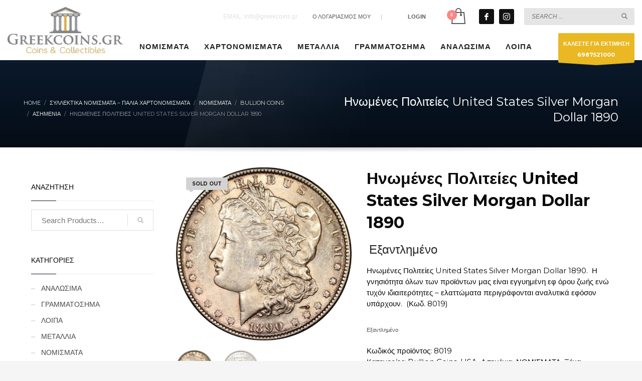

--- FILE ---
content_type: text/html; charset=UTF-8
request_url: https://greekcoins-eshop.gr/product/inomenes-politeies-united-states-silver-morgan-dollar-1890/
body_size: 23808
content:
<!DOCTYPE html>
<html lang="el">
<head>
<meta charset="UTF-8"/>
<meta name="twitter:widgets:csp" content="on"/>
<link rel="profile" href="https://gmpg.org/xfn/11"/>
<link rel="pingback" href="https://greekcoins-eshop.gr/xmlrpc.php"/>

<meta name='robots' content='index, follow, max-image-preview:large, max-snippet:-1, max-video-preview:-1' />

	<!-- This site is optimized with the Yoast SEO plugin v26.8 - https://yoast.com/product/yoast-seo-wordpress/ -->
	<title>Ηνωμένες Πολιτείες United States Silver Morgan Dollar 1890</title>
	<meta name="description" content="Ηνωμένες Πολιτείες United States Silver Morgan Dollar 1890. Η γνησιότητα όλων των προϊόντων μας είναι εγγυημένη εφ όρου ζωής" />
	<link rel="canonical" href="https://greekcoins-eshop.gr/product/inomenes-politeies-united-states-silver-morgan-dollar-1890/" />
	<meta property="og:locale" content="el_GR" />
	<meta property="og:type" content="article" />
	<meta property="og:title" content="Ηνωμένες Πολιτείες United States Silver Morgan Dollar 1890" />
	<meta property="og:description" content="Ηνωμένες Πολιτείες United States Silver Morgan Dollar 1890. Η γνησιότητα όλων των προϊόντων μας είναι εγγυημένη εφ όρου ζωής" />
	<meta property="og:url" content="https://greekcoins-eshop.gr/product/inomenes-politeies-united-states-silver-morgan-dollar-1890/" />
	<meta property="og:site_name" content="GREEKCOINS Αγορές Πωλήσεις Νομισμάτων" />
	<meta property="article:modified_time" content="2024-05-21T10:09:55+00:00" />
	<meta property="og:image" content="https://greekcoins-eshop.gr/wp-content/uploads/2022/11/DSC_2495.jpg" />
	<meta property="og:image:width" content="776" />
	<meta property="og:image:height" content="766" />
	<meta property="og:image:type" content="image/jpeg" />
	<meta name="twitter:card" content="summary_large_image" />
	<meta name="twitter:label1" content="Εκτιμώμενος χρόνος ανάγνωσης" />
	<meta name="twitter:data1" content="1 λεπτό" />
	<script type="application/ld+json" class="yoast-schema-graph">{"@context":"https://schema.org","@graph":[{"@type":"WebPage","@id":"https://greekcoins-eshop.gr/product/inomenes-politeies-united-states-silver-morgan-dollar-1890/","url":"https://greekcoins-eshop.gr/product/inomenes-politeies-united-states-silver-morgan-dollar-1890/","name":"Ηνωμένες Πολιτείες United States Silver Morgan Dollar 1890","isPartOf":{"@id":"https://greekcoins-eshop.gr/#website"},"primaryImageOfPage":{"@id":"https://greekcoins-eshop.gr/product/inomenes-politeies-united-states-silver-morgan-dollar-1890/#primaryimage"},"image":{"@id":"https://greekcoins-eshop.gr/product/inomenes-politeies-united-states-silver-morgan-dollar-1890/#primaryimage"},"thumbnailUrl":"https://greekcoins-eshop.gr/wp-content/uploads/2022/11/DSC_2495.jpg","datePublished":"2022-11-17T12:39:59+00:00","dateModified":"2024-05-21T10:09:55+00:00","description":"Ηνωμένες Πολιτείες United States Silver Morgan Dollar 1890. Η γνησιότητα όλων των προϊόντων μας είναι εγγυημένη εφ όρου ζωής","breadcrumb":{"@id":"https://greekcoins-eshop.gr/product/inomenes-politeies-united-states-silver-morgan-dollar-1890/#breadcrumb"},"inLanguage":"el","potentialAction":[{"@type":"ReadAction","target":["https://greekcoins-eshop.gr/product/inomenes-politeies-united-states-silver-morgan-dollar-1890/"]}]},{"@type":"ImageObject","inLanguage":"el","@id":"https://greekcoins-eshop.gr/product/inomenes-politeies-united-states-silver-morgan-dollar-1890/#primaryimage","url":"https://greekcoins-eshop.gr/wp-content/uploads/2022/11/DSC_2495.jpg","contentUrl":"https://greekcoins-eshop.gr/wp-content/uploads/2022/11/DSC_2495.jpg","width":776,"height":766,"caption":"Ηνωμένες Πολιτείες United States Silver Morgan Dollar 1890"},{"@type":"BreadcrumbList","@id":"https://greekcoins-eshop.gr/product/inomenes-politeies-united-states-silver-morgan-dollar-1890/#breadcrumb","itemListElement":[{"@type":"ListItem","position":1,"name":"Home","item":"https://greekcoins-eshop.gr/"},{"@type":"ListItem","position":2,"name":"Συλλεκτικά Νομίσματα &#8211; Παλιά Χαρτονομίσματα","item":"https://greekcoins-eshop.gr/shop/"},{"@type":"ListItem","position":3,"name":"Ηνωμένες Πολιτείες United States Silver Morgan Dollar 1890"}]},{"@type":"WebSite","@id":"https://greekcoins-eshop.gr/#website","url":"https://greekcoins-eshop.gr/","name":"GREEKCOINS Αγορές Πωλήσεις Νομισμάτων","description":"Νομίσματα, Μετάλλια Εκτιμήσεις Αγορές Πωλήσεις","publisher":{"@id":"https://greekcoins-eshop.gr/#organization"},"potentialAction":[{"@type":"SearchAction","target":{"@type":"EntryPoint","urlTemplate":"https://greekcoins-eshop.gr/?s={search_term_string}"},"query-input":{"@type":"PropertyValueSpecification","valueRequired":true,"valueName":"search_term_string"}}],"inLanguage":"el"},{"@type":"Organization","@id":"https://greekcoins-eshop.gr/#organization","name":"Greek Coins","url":"https://greekcoins-eshop.gr/","logo":{"@type":"ImageObject","inLanguage":"el","@id":"https://greekcoins-eshop.gr/#/schema/logo/image/","url":"https://greekcoins-eshop.gr/wp-content/uploads/2020/04/logo-coinsgreek.png","contentUrl":"https://greekcoins-eshop.gr/wp-content/uploads/2020/04/logo-coinsgreek.png","width":300,"height":120,"caption":"Greek Coins"},"image":{"@id":"https://greekcoins-eshop.gr/#/schema/logo/image/"}}]}</script>
	<!-- / Yoast SEO plugin. -->


<link rel='dns-prefetch' href='//fonts.googleapis.com' />
<link rel="alternate" type="application/rss+xml" title="Ροή RSS &raquo; GREEKCOINS Αγορές Πωλήσεις Νομισμάτων" href="https://greekcoins-eshop.gr/feed/" />
<link rel="alternate" title="oEmbed (JSON)" type="application/json+oembed" href="https://greekcoins-eshop.gr/wp-json/oembed/1.0/embed?url=https%3A%2F%2Fgreekcoins-eshop.gr%2Fproduct%2Finomenes-politeies-united-states-silver-morgan-dollar-1890%2F" />
<link rel="alternate" title="oEmbed (XML)" type="text/xml+oembed" href="https://greekcoins-eshop.gr/wp-json/oembed/1.0/embed?url=https%3A%2F%2Fgreekcoins-eshop.gr%2Fproduct%2Finomenes-politeies-united-states-silver-morgan-dollar-1890%2F&#038;format=xml" />
<style id='wp-img-auto-sizes-contain-inline-css' type='text/css'>
img:is([sizes=auto i],[sizes^="auto," i]){contain-intrinsic-size:3000px 1500px}
/*# sourceURL=wp-img-auto-sizes-contain-inline-css */
</style>
<link rel='stylesheet' id='zn_all_g_fonts-css' href='//fonts.googleapis.com/css?family=Montserrat%3Aregular%2C700%7CPlayfair+Display%3Aregular%2C700%2C900%7COpen+Sans%3A300%2Cregular%2C600%2C700%2C800%7CRoboto+Condensed&#038;subset=greek%2Cgreek-ext&#038;ver=6.9' type='text/css' media='all' />
<style id='wp-emoji-styles-inline-css' type='text/css'>

	img.wp-smiley, img.emoji {
		display: inline !important;
		border: none !important;
		box-shadow: none !important;
		height: 1em !important;
		width: 1em !important;
		margin: 0 0.07em !important;
		vertical-align: -0.1em !important;
		background: none !important;
		padding: 0 !important;
	}
/*# sourceURL=wp-emoji-styles-inline-css */
</style>
<style id='wp-block-library-inline-css' type='text/css'>
:root{--wp-block-synced-color:#7a00df;--wp-block-synced-color--rgb:122,0,223;--wp-bound-block-color:var(--wp-block-synced-color);--wp-editor-canvas-background:#ddd;--wp-admin-theme-color:#007cba;--wp-admin-theme-color--rgb:0,124,186;--wp-admin-theme-color-darker-10:#006ba1;--wp-admin-theme-color-darker-10--rgb:0,107,160.5;--wp-admin-theme-color-darker-20:#005a87;--wp-admin-theme-color-darker-20--rgb:0,90,135;--wp-admin-border-width-focus:2px}@media (min-resolution:192dpi){:root{--wp-admin-border-width-focus:1.5px}}.wp-element-button{cursor:pointer}:root .has-very-light-gray-background-color{background-color:#eee}:root .has-very-dark-gray-background-color{background-color:#313131}:root .has-very-light-gray-color{color:#eee}:root .has-very-dark-gray-color{color:#313131}:root .has-vivid-green-cyan-to-vivid-cyan-blue-gradient-background{background:linear-gradient(135deg,#00d084,#0693e3)}:root .has-purple-crush-gradient-background{background:linear-gradient(135deg,#34e2e4,#4721fb 50%,#ab1dfe)}:root .has-hazy-dawn-gradient-background{background:linear-gradient(135deg,#faaca8,#dad0ec)}:root .has-subdued-olive-gradient-background{background:linear-gradient(135deg,#fafae1,#67a671)}:root .has-atomic-cream-gradient-background{background:linear-gradient(135deg,#fdd79a,#004a59)}:root .has-nightshade-gradient-background{background:linear-gradient(135deg,#330968,#31cdcf)}:root .has-midnight-gradient-background{background:linear-gradient(135deg,#020381,#2874fc)}:root{--wp--preset--font-size--normal:16px;--wp--preset--font-size--huge:42px}.has-regular-font-size{font-size:1em}.has-larger-font-size{font-size:2.625em}.has-normal-font-size{font-size:var(--wp--preset--font-size--normal)}.has-huge-font-size{font-size:var(--wp--preset--font-size--huge)}.has-text-align-center{text-align:center}.has-text-align-left{text-align:left}.has-text-align-right{text-align:right}.has-fit-text{white-space:nowrap!important}#end-resizable-editor-section{display:none}.aligncenter{clear:both}.items-justified-left{justify-content:flex-start}.items-justified-center{justify-content:center}.items-justified-right{justify-content:flex-end}.items-justified-space-between{justify-content:space-between}.screen-reader-text{border:0;clip-path:inset(50%);height:1px;margin:-1px;overflow:hidden;padding:0;position:absolute;width:1px;word-wrap:normal!important}.screen-reader-text:focus{background-color:#ddd;clip-path:none;color:#444;display:block;font-size:1em;height:auto;left:5px;line-height:normal;padding:15px 23px 14px;text-decoration:none;top:5px;width:auto;z-index:100000}html :where(.has-border-color){border-style:solid}html :where([style*=border-top-color]){border-top-style:solid}html :where([style*=border-right-color]){border-right-style:solid}html :where([style*=border-bottom-color]){border-bottom-style:solid}html :where([style*=border-left-color]){border-left-style:solid}html :where([style*=border-width]){border-style:solid}html :where([style*=border-top-width]){border-top-style:solid}html :where([style*=border-right-width]){border-right-style:solid}html :where([style*=border-bottom-width]){border-bottom-style:solid}html :where([style*=border-left-width]){border-left-style:solid}html :where(img[class*=wp-image-]){height:auto;max-width:100%}:where(figure){margin:0 0 1em}html :where(.is-position-sticky){--wp-admin--admin-bar--position-offset:var(--wp-admin--admin-bar--height,0px)}@media screen and (max-width:600px){html :where(.is-position-sticky){--wp-admin--admin-bar--position-offset:0px}}

/*# sourceURL=wp-block-library-inline-css */
</style><link rel='stylesheet' id='wc-blocks-style-css' href='https://greekcoins-eshop.gr/wp-content/plugins/woocommerce/assets/client/blocks/wc-blocks.css?ver=wc-9.8.6' type='text/css' media='all' />
<style id='global-styles-inline-css' type='text/css'>
:root{--wp--preset--aspect-ratio--square: 1;--wp--preset--aspect-ratio--4-3: 4/3;--wp--preset--aspect-ratio--3-4: 3/4;--wp--preset--aspect-ratio--3-2: 3/2;--wp--preset--aspect-ratio--2-3: 2/3;--wp--preset--aspect-ratio--16-9: 16/9;--wp--preset--aspect-ratio--9-16: 9/16;--wp--preset--color--black: #000000;--wp--preset--color--cyan-bluish-gray: #abb8c3;--wp--preset--color--white: #ffffff;--wp--preset--color--pale-pink: #f78da7;--wp--preset--color--vivid-red: #cf2e2e;--wp--preset--color--luminous-vivid-orange: #ff6900;--wp--preset--color--luminous-vivid-amber: #fcb900;--wp--preset--color--light-green-cyan: #7bdcb5;--wp--preset--color--vivid-green-cyan: #00d084;--wp--preset--color--pale-cyan-blue: #8ed1fc;--wp--preset--color--vivid-cyan-blue: #0693e3;--wp--preset--color--vivid-purple: #9b51e0;--wp--preset--gradient--vivid-cyan-blue-to-vivid-purple: linear-gradient(135deg,rgb(6,147,227) 0%,rgb(155,81,224) 100%);--wp--preset--gradient--light-green-cyan-to-vivid-green-cyan: linear-gradient(135deg,rgb(122,220,180) 0%,rgb(0,208,130) 100%);--wp--preset--gradient--luminous-vivid-amber-to-luminous-vivid-orange: linear-gradient(135deg,rgb(252,185,0) 0%,rgb(255,105,0) 100%);--wp--preset--gradient--luminous-vivid-orange-to-vivid-red: linear-gradient(135deg,rgb(255,105,0) 0%,rgb(207,46,46) 100%);--wp--preset--gradient--very-light-gray-to-cyan-bluish-gray: linear-gradient(135deg,rgb(238,238,238) 0%,rgb(169,184,195) 100%);--wp--preset--gradient--cool-to-warm-spectrum: linear-gradient(135deg,rgb(74,234,220) 0%,rgb(151,120,209) 20%,rgb(207,42,186) 40%,rgb(238,44,130) 60%,rgb(251,105,98) 80%,rgb(254,248,76) 100%);--wp--preset--gradient--blush-light-purple: linear-gradient(135deg,rgb(255,206,236) 0%,rgb(152,150,240) 100%);--wp--preset--gradient--blush-bordeaux: linear-gradient(135deg,rgb(254,205,165) 0%,rgb(254,45,45) 50%,rgb(107,0,62) 100%);--wp--preset--gradient--luminous-dusk: linear-gradient(135deg,rgb(255,203,112) 0%,rgb(199,81,192) 50%,rgb(65,88,208) 100%);--wp--preset--gradient--pale-ocean: linear-gradient(135deg,rgb(255,245,203) 0%,rgb(182,227,212) 50%,rgb(51,167,181) 100%);--wp--preset--gradient--electric-grass: linear-gradient(135deg,rgb(202,248,128) 0%,rgb(113,206,126) 100%);--wp--preset--gradient--midnight: linear-gradient(135deg,rgb(2,3,129) 0%,rgb(40,116,252) 100%);--wp--preset--font-size--small: 13px;--wp--preset--font-size--medium: 20px;--wp--preset--font-size--large: 36px;--wp--preset--font-size--x-large: 42px;--wp--preset--spacing--20: 0.44rem;--wp--preset--spacing--30: 0.67rem;--wp--preset--spacing--40: 1rem;--wp--preset--spacing--50: 1.5rem;--wp--preset--spacing--60: 2.25rem;--wp--preset--spacing--70: 3.38rem;--wp--preset--spacing--80: 5.06rem;--wp--preset--shadow--natural: 6px 6px 9px rgba(0, 0, 0, 0.2);--wp--preset--shadow--deep: 12px 12px 50px rgba(0, 0, 0, 0.4);--wp--preset--shadow--sharp: 6px 6px 0px rgba(0, 0, 0, 0.2);--wp--preset--shadow--outlined: 6px 6px 0px -3px rgb(255, 255, 255), 6px 6px rgb(0, 0, 0);--wp--preset--shadow--crisp: 6px 6px 0px rgb(0, 0, 0);}:where(.is-layout-flex){gap: 0.5em;}:where(.is-layout-grid){gap: 0.5em;}body .is-layout-flex{display: flex;}.is-layout-flex{flex-wrap: wrap;align-items: center;}.is-layout-flex > :is(*, div){margin: 0;}body .is-layout-grid{display: grid;}.is-layout-grid > :is(*, div){margin: 0;}:where(.wp-block-columns.is-layout-flex){gap: 2em;}:where(.wp-block-columns.is-layout-grid){gap: 2em;}:where(.wp-block-post-template.is-layout-flex){gap: 1.25em;}:where(.wp-block-post-template.is-layout-grid){gap: 1.25em;}.has-black-color{color: var(--wp--preset--color--black) !important;}.has-cyan-bluish-gray-color{color: var(--wp--preset--color--cyan-bluish-gray) !important;}.has-white-color{color: var(--wp--preset--color--white) !important;}.has-pale-pink-color{color: var(--wp--preset--color--pale-pink) !important;}.has-vivid-red-color{color: var(--wp--preset--color--vivid-red) !important;}.has-luminous-vivid-orange-color{color: var(--wp--preset--color--luminous-vivid-orange) !important;}.has-luminous-vivid-amber-color{color: var(--wp--preset--color--luminous-vivid-amber) !important;}.has-light-green-cyan-color{color: var(--wp--preset--color--light-green-cyan) !important;}.has-vivid-green-cyan-color{color: var(--wp--preset--color--vivid-green-cyan) !important;}.has-pale-cyan-blue-color{color: var(--wp--preset--color--pale-cyan-blue) !important;}.has-vivid-cyan-blue-color{color: var(--wp--preset--color--vivid-cyan-blue) !important;}.has-vivid-purple-color{color: var(--wp--preset--color--vivid-purple) !important;}.has-black-background-color{background-color: var(--wp--preset--color--black) !important;}.has-cyan-bluish-gray-background-color{background-color: var(--wp--preset--color--cyan-bluish-gray) !important;}.has-white-background-color{background-color: var(--wp--preset--color--white) !important;}.has-pale-pink-background-color{background-color: var(--wp--preset--color--pale-pink) !important;}.has-vivid-red-background-color{background-color: var(--wp--preset--color--vivid-red) !important;}.has-luminous-vivid-orange-background-color{background-color: var(--wp--preset--color--luminous-vivid-orange) !important;}.has-luminous-vivid-amber-background-color{background-color: var(--wp--preset--color--luminous-vivid-amber) !important;}.has-light-green-cyan-background-color{background-color: var(--wp--preset--color--light-green-cyan) !important;}.has-vivid-green-cyan-background-color{background-color: var(--wp--preset--color--vivid-green-cyan) !important;}.has-pale-cyan-blue-background-color{background-color: var(--wp--preset--color--pale-cyan-blue) !important;}.has-vivid-cyan-blue-background-color{background-color: var(--wp--preset--color--vivid-cyan-blue) !important;}.has-vivid-purple-background-color{background-color: var(--wp--preset--color--vivid-purple) !important;}.has-black-border-color{border-color: var(--wp--preset--color--black) !important;}.has-cyan-bluish-gray-border-color{border-color: var(--wp--preset--color--cyan-bluish-gray) !important;}.has-white-border-color{border-color: var(--wp--preset--color--white) !important;}.has-pale-pink-border-color{border-color: var(--wp--preset--color--pale-pink) !important;}.has-vivid-red-border-color{border-color: var(--wp--preset--color--vivid-red) !important;}.has-luminous-vivid-orange-border-color{border-color: var(--wp--preset--color--luminous-vivid-orange) !important;}.has-luminous-vivid-amber-border-color{border-color: var(--wp--preset--color--luminous-vivid-amber) !important;}.has-light-green-cyan-border-color{border-color: var(--wp--preset--color--light-green-cyan) !important;}.has-vivid-green-cyan-border-color{border-color: var(--wp--preset--color--vivid-green-cyan) !important;}.has-pale-cyan-blue-border-color{border-color: var(--wp--preset--color--pale-cyan-blue) !important;}.has-vivid-cyan-blue-border-color{border-color: var(--wp--preset--color--vivid-cyan-blue) !important;}.has-vivid-purple-border-color{border-color: var(--wp--preset--color--vivid-purple) !important;}.has-vivid-cyan-blue-to-vivid-purple-gradient-background{background: var(--wp--preset--gradient--vivid-cyan-blue-to-vivid-purple) !important;}.has-light-green-cyan-to-vivid-green-cyan-gradient-background{background: var(--wp--preset--gradient--light-green-cyan-to-vivid-green-cyan) !important;}.has-luminous-vivid-amber-to-luminous-vivid-orange-gradient-background{background: var(--wp--preset--gradient--luminous-vivid-amber-to-luminous-vivid-orange) !important;}.has-luminous-vivid-orange-to-vivid-red-gradient-background{background: var(--wp--preset--gradient--luminous-vivid-orange-to-vivid-red) !important;}.has-very-light-gray-to-cyan-bluish-gray-gradient-background{background: var(--wp--preset--gradient--very-light-gray-to-cyan-bluish-gray) !important;}.has-cool-to-warm-spectrum-gradient-background{background: var(--wp--preset--gradient--cool-to-warm-spectrum) !important;}.has-blush-light-purple-gradient-background{background: var(--wp--preset--gradient--blush-light-purple) !important;}.has-blush-bordeaux-gradient-background{background: var(--wp--preset--gradient--blush-bordeaux) !important;}.has-luminous-dusk-gradient-background{background: var(--wp--preset--gradient--luminous-dusk) !important;}.has-pale-ocean-gradient-background{background: var(--wp--preset--gradient--pale-ocean) !important;}.has-electric-grass-gradient-background{background: var(--wp--preset--gradient--electric-grass) !important;}.has-midnight-gradient-background{background: var(--wp--preset--gradient--midnight) !important;}.has-small-font-size{font-size: var(--wp--preset--font-size--small) !important;}.has-medium-font-size{font-size: var(--wp--preset--font-size--medium) !important;}.has-large-font-size{font-size: var(--wp--preset--font-size--large) !important;}.has-x-large-font-size{font-size: var(--wp--preset--font-size--x-large) !important;}
/*# sourceURL=global-styles-inline-css */
</style>

<style id='classic-theme-styles-inline-css' type='text/css'>
/*! This file is auto-generated */
.wp-block-button__link{color:#fff;background-color:#32373c;border-radius:9999px;box-shadow:none;text-decoration:none;padding:calc(.667em + 2px) calc(1.333em + 2px);font-size:1.125em}.wp-block-file__button{background:#32373c;color:#fff;text-decoration:none}
/*# sourceURL=/wp-includes/css/classic-themes.min.css */
</style>
<link rel='stylesheet' id='wp-components-css' href='https://greekcoins-eshop.gr/wp-includes/css/dist/components/style.min.css?ver=c24d84c0a363add75b2f3ff0b24466c9' type='text/css' media='all' />
<link rel='stylesheet' id='wp-preferences-css' href='https://greekcoins-eshop.gr/wp-includes/css/dist/preferences/style.min.css?ver=c24d84c0a363add75b2f3ff0b24466c9' type='text/css' media='all' />
<link rel='stylesheet' id='wp-block-editor-css' href='https://greekcoins-eshop.gr/wp-includes/css/dist/block-editor/style.min.css?ver=c24d84c0a363add75b2f3ff0b24466c9' type='text/css' media='all' />
<link rel='stylesheet' id='popup-maker-block-library-style-css' href='https://greekcoins-eshop.gr/wp-content/plugins/popup-maker/dist/packages/block-library-style.css?ver=dbea705cfafe089d65f1' type='text/css' media='all' />
<link rel='stylesheet' id='photoswipe-css' href='https://greekcoins-eshop.gr/wp-content/plugins/woocommerce/assets/css/photoswipe/photoswipe.min.css?ver=9.8.6' type='text/css' media='all' />
<link rel='stylesheet' id='photoswipe-default-skin-css' href='https://greekcoins-eshop.gr/wp-content/plugins/woocommerce/assets/css/photoswipe/default-skin/default-skin.min.css?ver=9.8.6' type='text/css' media='all' />
<link rel='stylesheet' id='woocommerce-layout-css' href='https://greekcoins-eshop.gr/wp-content/plugins/woocommerce/assets/css/woocommerce-layout.css?ver=9.8.6' type='text/css' media='all' />
<link rel='stylesheet' id='woocommerce-smallscreen-css' href='https://greekcoins-eshop.gr/wp-content/plugins/woocommerce/assets/css/woocommerce-smallscreen.css?ver=9.8.6' type='text/css' media='only screen and (max-width: 767px)' />
<link rel='stylesheet' id='woocommerce-general-css' href='https://greekcoins-eshop.gr/wp-content/plugins/woocommerce/assets/css/woocommerce.css?ver=9.8.6' type='text/css' media='all' />
<style id='woocommerce-inline-inline-css' type='text/css'>
.woocommerce form .form-row .required { visibility: visible; }
/*# sourceURL=woocommerce-inline-inline-css */
</style>
<link rel='stylesheet' id='brands-styles-css' href='https://greekcoins-eshop.gr/wp-content/plugins/woocommerce/assets/css/brands.css?ver=9.8.6' type='text/css' media='all' />
<link rel='stylesheet' id='kallyas-styles-css' href='https://greekcoins-eshop.gr/wp-content/themes/kallyas/style.css?ver=4.20.0' type='text/css' media='all' />
<link rel='stylesheet' id='th-bootstrap-styles-css' href='https://greekcoins-eshop.gr/wp-content/themes/kallyas/css/bootstrap.min.css?ver=4.20.0' type='text/css' media='all' />
<link rel='stylesheet' id='th-theme-template-styles-css' href='https://greekcoins-eshop.gr/wp-content/themes/kallyas/css/template.min.css?ver=4.20.0' type='text/css' media='all' />
<link rel='stylesheet' id='woocommerce-overrides-css' href='https://greekcoins-eshop.gr/wp-content/themes/kallyas/css/plugins/kl-woocommerce.css?ver=4.20.0' type='text/css' media='all' />
<link rel='stylesheet' id='flexible-shipping-free-shipping-css' href='https://greekcoins-eshop.gr/wp-content/plugins/flexible-shipping/assets/dist/css/free-shipping.css?ver=6.5.4.2' type='text/css' media='all' />
<link rel='stylesheet' id='zion-frontend-css' href='https://greekcoins-eshop.gr/wp-content/themes/kallyas/framework/zion-builder/assets/css/znb_frontend.css?ver=1.2.1' type='text/css' media='all' />
<link rel='stylesheet' id='29814-layout.css-css' href='https://greekcoins-eshop.gr/wp-content/uploads/zion-builder/cache/29814-layout.css?ver=dbde9468a33566f57f64b2a8d5265765' type='text/css' media='all' />
<link rel='stylesheet' id='kallyas-child-css' href='https://greekcoins-eshop.gr/wp-content/themes/kallyas-child/style.css?ver=4.20.0' type='text/css' media='all' />
<link rel='stylesheet' id='th-theme-print-stylesheet-css' href='https://greekcoins-eshop.gr/wp-content/themes/kallyas/css/print.css?ver=4.20.0' type='text/css' media='print' />
<link rel='stylesheet' id='th-theme-options-styles-css' href='//greekcoins-eshop.gr/wp-content/uploads/zn_dynamic.css?ver=1761861930' type='text/css' media='all' />
<script type="text/javascript" src="https://greekcoins-eshop.gr/wp-includes/js/jquery/jquery.min.js?ver=3.7.1" id="jquery-core-js"></script>
<script type="text/javascript" src="https://greekcoins-eshop.gr/wp-includes/js/jquery/jquery-migrate.min.js?ver=3.4.1" id="jquery-migrate-js"></script>
<script type="text/javascript" src="https://greekcoins-eshop.gr/wp-content/plugins/woocommerce/assets/js/jquery-blockui/jquery.blockUI.min.js?ver=2.7.0-wc.9.8.6" id="jquery-blockui-js" defer="defer" data-wp-strategy="defer"></script>
<script type="text/javascript" id="wc-add-to-cart-js-extra">
/* <![CDATA[ */
var wc_add_to_cart_params = {"ajax_url":"/wp-admin/admin-ajax.php","wc_ajax_url":"/?wc-ajax=%%endpoint%%","i18n_view_cart":"\u039a\u03b1\u03bb\u03ac\u03b8\u03b9","cart_url":"https://greekcoins-eshop.gr/cart/","is_cart":"","cart_redirect_after_add":"no"};
//# sourceURL=wc-add-to-cart-js-extra
/* ]]> */
</script>
<script type="text/javascript" src="https://greekcoins-eshop.gr/wp-content/plugins/woocommerce/assets/js/frontend/add-to-cart.min.js?ver=9.8.6" id="wc-add-to-cart-js" defer="defer" data-wp-strategy="defer"></script>
<script type="text/javascript" src="https://greekcoins-eshop.gr/wp-content/plugins/woocommerce/assets/js/flexslider/jquery.flexslider.min.js?ver=2.7.2-wc.9.8.6" id="flexslider-js" defer="defer" data-wp-strategy="defer"></script>
<script type="text/javascript" src="https://greekcoins-eshop.gr/wp-content/plugins/woocommerce/assets/js/photoswipe/photoswipe.min.js?ver=4.1.1-wc.9.8.6" id="photoswipe-js" defer="defer" data-wp-strategy="defer"></script>
<script type="text/javascript" src="https://greekcoins-eshop.gr/wp-content/plugins/woocommerce/assets/js/photoswipe/photoswipe-ui-default.min.js?ver=4.1.1-wc.9.8.6" id="photoswipe-ui-default-js" defer="defer" data-wp-strategy="defer"></script>
<script type="text/javascript" id="wc-single-product-js-extra">
/* <![CDATA[ */
var wc_single_product_params = {"i18n_required_rating_text":"\u03a0\u03b1\u03c1\u03b1\u03ba\u03b1\u03bb\u03bf\u03cd\u03bc\u03b5, \u03b5\u03c0\u03b9\u03bb\u03ad\u03be\u03c4\u03b5 \u03bc\u03af\u03b1 \u03b2\u03b1\u03b8\u03bc\u03bf\u03bb\u03bf\u03b3\u03af\u03b1","i18n_rating_options":["1 \u03b1\u03c0\u03cc 5 \u03b1\u03c3\u03c4\u03ad\u03c1\u03b9\u03b1","2 \u03b1\u03c0\u03cc 5 \u03b1\u03c3\u03c4\u03ad\u03c1\u03b9\u03b1","3 \u03b1\u03c0\u03cc 5 \u03b1\u03c3\u03c4\u03ad\u03c1\u03b9\u03b1","4 \u03b1\u03c0\u03cc 5 \u03b1\u03c3\u03c4\u03ad\u03c1\u03b9\u03b1","5 \u03b1\u03c0\u03cc 5 \u03b1\u03c3\u03c4\u03ad\u03c1\u03b9\u03b1"],"i18n_product_gallery_trigger_text":"View full-screen image gallery","review_rating_required":"yes","flexslider":{"rtl":false,"animation":"slide","smoothHeight":true,"directionNav":false,"controlNav":"thumbnails","slideshow":false,"animationSpeed":500,"animationLoop":false,"allowOneSlide":false},"zoom_enabled":"","zoom_options":[],"photoswipe_enabled":"1","photoswipe_options":{"shareEl":false,"closeOnScroll":false,"history":false,"hideAnimationDuration":0,"showAnimationDuration":0},"flexslider_enabled":"1"};
//# sourceURL=wc-single-product-js-extra
/* ]]> */
</script>
<script type="text/javascript" src="https://greekcoins-eshop.gr/wp-content/plugins/woocommerce/assets/js/frontend/single-product.min.js?ver=9.8.6" id="wc-single-product-js" defer="defer" data-wp-strategy="defer"></script>
<script type="text/javascript" src="https://greekcoins-eshop.gr/wp-content/plugins/woocommerce/assets/js/js-cookie/js.cookie.min.js?ver=2.1.4-wc.9.8.6" id="js-cookie-js" defer="defer" data-wp-strategy="defer"></script>
<script type="text/javascript" id="woocommerce-js-extra">
/* <![CDATA[ */
var woocommerce_params = {"ajax_url":"/wp-admin/admin-ajax.php","wc_ajax_url":"/?wc-ajax=%%endpoint%%","i18n_password_show":"\u0395\u03bc\u03c6\u03ac\u03bd\u03b9\u03c3\u03b7 \u03c3\u03c5\u03bd\u03b8\u03b7\u03bc\u03b1\u03c4\u03b9\u03ba\u03bf\u03cd","i18n_password_hide":"\u0391\u03c0\u03cc\u03ba\u03c1\u03c5\u03c8\u03b7 \u03c3\u03c5\u03bd\u03b8\u03b7\u03bc\u03b1\u03c4\u03b9\u03ba\u03bf\u03cd"};
//# sourceURL=woocommerce-js-extra
/* ]]> */
</script>
<script type="text/javascript" src="https://greekcoins-eshop.gr/wp-content/plugins/woocommerce/assets/js/frontend/woocommerce.min.js?ver=9.8.6" id="woocommerce-js" defer="defer" data-wp-strategy="defer"></script>
<script type="text/javascript" id="wc-cart-fragments-js-extra">
/* <![CDATA[ */
var wc_cart_fragments_params = {"ajax_url":"/wp-admin/admin-ajax.php","wc_ajax_url":"/?wc-ajax=%%endpoint%%","cart_hash_key":"wc_cart_hash_4eb6e39de41cfafcdfc0e09fbe52c516","fragment_name":"wc_fragments_4eb6e39de41cfafcdfc0e09fbe52c516","request_timeout":"5000"};
//# sourceURL=wc-cart-fragments-js-extra
/* ]]> */
</script>
<script type="text/javascript" src="https://greekcoins-eshop.gr/wp-content/plugins/woocommerce/assets/js/frontend/cart-fragments.min.js?ver=9.8.6" id="wc-cart-fragments-js" defer="defer" data-wp-strategy="defer"></script>
<link rel="https://api.w.org/" href="https://greekcoins-eshop.gr/wp-json/" /><link rel="alternate" title="JSON" type="application/json" href="https://greekcoins-eshop.gr/wp-json/wp/v2/product/29814" />		<meta name="theme-color"
				content="#0a192b">
				<meta name="viewport" content="width=device-width, initial-scale=1, maximum-scale=1"/>
		
		<!--[if lte IE 8]>
		<script type="text/javascript">
			var $buoop = {
				vs: {i: 10, f: 25, o: 12.1, s: 7, n: 9}
			};

			$buoop.ol = window.onload;

			window.onload = function () {
				try {
					if ($buoop.ol) {
						$buoop.ol()
					}
				}
				catch (e) {
				}

				var e = document.createElement("script");
				e.setAttribute("type", "text/javascript");
				e.setAttribute("src", "https://browser-update.org/update.js");
				document.body.appendChild(e);
			};
		</script>
		<![endif]-->

		<!-- for IE6-8 support of HTML5 elements -->
		<!--[if lt IE 9]>
		<script src="//html5shim.googlecode.com/svn/trunk/html5.js"></script>
		<![endif]-->
		
	<!-- Fallback for animating in viewport -->
	<noscript>
		<style type="text/css" media="screen">
			.zn-animateInViewport {visibility: visible;}
		</style>
	</noscript>
		<noscript><style>.woocommerce-product-gallery{ opacity: 1 !important; }</style></noscript>
	<meta name="generator" content="Powered by Slider Revolution 6.7.21 - responsive, Mobile-Friendly Slider Plugin for WordPress with comfortable drag and drop interface." />
<link rel="icon" href="https://greekcoins-eshop.gr/wp-content/uploads/2020/04/cropped-fav-32x32.png" sizes="32x32" />
<link rel="icon" href="https://greekcoins-eshop.gr/wp-content/uploads/2020/04/cropped-fav-192x192.png" sizes="192x192" />
<link rel="apple-touch-icon" href="https://greekcoins-eshop.gr/wp-content/uploads/2020/04/cropped-fav-180x180.png" />
<meta name="msapplication-TileImage" content="https://greekcoins-eshop.gr/wp-content/uploads/2020/04/cropped-fav-270x270.png" />
<script>function setREVStartSize(e){
			//window.requestAnimationFrame(function() {
				window.RSIW = window.RSIW===undefined ? window.innerWidth : window.RSIW;
				window.RSIH = window.RSIH===undefined ? window.innerHeight : window.RSIH;
				try {
					var pw = document.getElementById(e.c).parentNode.offsetWidth,
						newh;
					pw = pw===0 || isNaN(pw) || (e.l=="fullwidth" || e.layout=="fullwidth") ? window.RSIW : pw;
					e.tabw = e.tabw===undefined ? 0 : parseInt(e.tabw);
					e.thumbw = e.thumbw===undefined ? 0 : parseInt(e.thumbw);
					e.tabh = e.tabh===undefined ? 0 : parseInt(e.tabh);
					e.thumbh = e.thumbh===undefined ? 0 : parseInt(e.thumbh);
					e.tabhide = e.tabhide===undefined ? 0 : parseInt(e.tabhide);
					e.thumbhide = e.thumbhide===undefined ? 0 : parseInt(e.thumbhide);
					e.mh = e.mh===undefined || e.mh=="" || e.mh==="auto" ? 0 : parseInt(e.mh,0);
					if(e.layout==="fullscreen" || e.l==="fullscreen")
						newh = Math.max(e.mh,window.RSIH);
					else{
						e.gw = Array.isArray(e.gw) ? e.gw : [e.gw];
						for (var i in e.rl) if (e.gw[i]===undefined || e.gw[i]===0) e.gw[i] = e.gw[i-1];
						e.gh = e.el===undefined || e.el==="" || (Array.isArray(e.el) && e.el.length==0)? e.gh : e.el;
						e.gh = Array.isArray(e.gh) ? e.gh : [e.gh];
						for (var i in e.rl) if (e.gh[i]===undefined || e.gh[i]===0) e.gh[i] = e.gh[i-1];
											
						var nl = new Array(e.rl.length),
							ix = 0,
							sl;
						e.tabw = e.tabhide>=pw ? 0 : e.tabw;
						e.thumbw = e.thumbhide>=pw ? 0 : e.thumbw;
						e.tabh = e.tabhide>=pw ? 0 : e.tabh;
						e.thumbh = e.thumbhide>=pw ? 0 : e.thumbh;
						for (var i in e.rl) nl[i] = e.rl[i]<window.RSIW ? 0 : e.rl[i];
						sl = nl[0];
						for (var i in nl) if (sl>nl[i] && nl[i]>0) { sl = nl[i]; ix=i;}
						var m = pw>(e.gw[ix]+e.tabw+e.thumbw) ? 1 : (pw-(e.tabw+e.thumbw)) / (e.gw[ix]);
						newh =  (e.gh[ix] * m) + (e.tabh + e.thumbh);
					}
					var el = document.getElementById(e.c);
					if (el!==null && el) el.style.height = newh+"px";
					el = document.getElementById(e.c+"_wrapper");
					if (el!==null && el) {
						el.style.height = newh+"px";
						el.style.display = "block";
					}
				} catch(e){
					console.log("Failure at Presize of Slider:" + e)
				}
			//});
		  };</script>
		<style type="text/css" id="wp-custom-css">
			.woocommerce ul.products li.product .product-list-item.prod-layout-classic
{background: radial-gradient(ellipse at center,#ffffff 0%, #ffffff 50%,#ffff 100%);}
.woocommerce-tabs h2 {display:none}

/* CHECKOUT START */
 
@media (min-width: 781px){
    #customer_details{
        width: 50%;
        float: left;
    }
    #order_review_heading{
        width: 30%;
        float: left;
    }
    #order_review{
        width: 48%;
        float: right;
        padding-right: 25px;
    }
    .woocommerce table.shop_table td{
        width: 30%;
    }
    .woocommerce .col2-set .col-1, .woocommerce-page .col2-set .col-1,
    .woocommerce .col2-set .col-2, .woocommerce-page .col2-set .col-2{
      float: right; width: 98%; 
			padding-bottom: 45px;
    }
}
.zn-wc-pages-style2 .checkout.woocommerce-checkout {
    background-color: #fff;
    padding: 45px 15px 45px;
    margin-top: 20px;
}
/* CHECKOUT END */


/* Rounded corners on the WooCommerce "alert" messages */
.woocommerce-error, .woocommerce-info, .woocommerce-message { border-radius: 3px; }

.select2-container .select2-selection--single { height: 49px; }
.select2-container--default 
.select2-selection--single .select2-selection__rendered { 
  line-height: 49px;  
  font-weight: normal;
}
.select2-container--default .select2-selection--single .select2-selection__arrow b { margin-top: 8px; }

.zn-wc-pages-style2 .checkout.woocommerce-checkout #payment {
    background: none;
    padding: 0;
    padding-top: 5px;
    margin-top: 5px;
	position: inherit;}

.zn-wc-pages-style2 .checkout.woocommerce-checkout #order_review_heading {
    font-weight: 900;
    color: #000;
    margin: 0px 0 20px;
    padding-top: 0px;
	position: unset;
}
/* CHECKOUT END */
.sh--dark .zn-menuBurger span {
    background: rgba(255,255,255,.75);
}

element.style {
}
@media (max-width: 480px)
.site-header .sh-component {
    margin: 10px;
}
@media (max-width: 767px)
.site-header .sh-component {
    margin-left: 13px;
    margin-right: 13px;
}
.sh--dark .kl-header-toptext, .sh--dark .kl-header-toptext a, .sh--dark .site-header-text, .sh--dark .site-header-text a {
    color: #e2dede;
}
		</style>
		<!-- Global site tag (gtag.js) - Google Analytics -->
<script async src="https://www.googletagmanager.com/gtag/js?id=UA-164708448-1"></script>
<script>
  window.dataLayer = window.dataLayer || [];
  function gtag(){dataLayer.push(arguments);}
  gtag('js', new Date());

  gtag('config', 'UA-164708448-1');
</script><link rel='stylesheet' id='rs-plugin-settings-css' href='//greekcoins-eshop.gr/wp-content/plugins/revslider/sr6/assets/css/rs6.css?ver=6.7.21' type='text/css' media='all' />
<style id='rs-plugin-settings-inline-css' type='text/css'>
#rs-demo-id {}
/*# sourceURL=rs-plugin-settings-inline-css */
</style>
</head>

<body data-rsssl=1  class="wp-singular product-template-default single single-product postid-29814 wp-theme-kallyas wp-child-theme-kallyas-child theme-kallyas woocommerce woocommerce-page woocommerce-no-js zn-wc-pages-style2 kl-follow-menu kl-skin--light" itemscope="itemscope" itemtype="https://schema.org/WebPage" >


<div class="login_register_stuff">		<!-- Login/Register Modal forms - hidden by default to be opened through modal -->
			<div id="login_panel" class="loginbox-popup auth-popup mfp-hide">
				<div class="inner-container login-panel auth-popup-panel">
					<h3 class="m_title_ext auth-popup-title" itemprop="alternativeHeadline" >SIGN IN YOUR ACCOUNT TO HAVE ACCESS TO DIFFERENT FEATURES</h3>
					<form id="login_form" name="login_form" method="post" class="zn_form_login znhg-ajax-login-form" action="https://greekcoins-eshop.gr/wp-login.php">

						<div class="zn_form_login-result"></div>

						<div class="form-group kl-fancy-form">
							<input type="text" id="kl-username" name="log" class="form-control inputbox kl-fancy-form-input kl-fw-input"
									placeholder="eg: james_smith"/>
							<label class="kl-font-alt kl-fancy-form-label">USERNAME</label>
						</div>

						<div class="form-group kl-fancy-form">
							<input type="password" id="kl-password" name="pwd" class="form-control inputbox kl-fancy-form-input kl-fw-input"
									placeholder="type password"/>
							<label class="kl-font-alt kl-fancy-form-label">PASSWORD</label>
						</div>

						
						<label class="zn_remember auth-popup-remember" for="kl-rememberme">
							<input type="checkbox" name="rememberme" id="kl-rememberme" value="forever" class="auth-popup-remember-chb"/>
							 Remember Me						</label>

						<input type="submit" id="login" name="submit_button" class="btn zn_sub_button btn-fullcolor btn-md"
								value="LOG IN"/>

						<input type="hidden" value="login" class="" name="zn_form_action"/>
						<input type="hidden" value="zn_do_login" class="" name="action"/>

						<div class="links auth-popup-links">
														<a href="#forgot_panel" class="kl-login-box auth-popup-link">FORGOT YOUR PASSWORD?</a>
						</div>
					</form>
				</div>
			</div>
		<!-- end login panel -->
				<div id="forgot_panel" class="loginbox-popup auth-popup forgot-popup mfp-hide">
			<div class="inner-container forgot-panel auth-popup-panel">
				<h3 class="m_title m_title_ext text-custom auth-popup-title" itemprop="alternativeHeadline" >FORGOT YOUR DETAILS?</h3>
				<form id="forgot_form" name="login_form" method="post" class="zn_form_lost_pass" action="https://greekcoins-eshop.gr/my-account/lost-password/">
					<div class="zn_form_login-result"></div>
					<div class="form-group kl-fancy-form">
						<input type="text" id="forgot-email" name="user_login" class="form-control inputbox kl-fancy-form-input kl-fw-input" placeholder="..."/>
						<label class="kl-font-alt kl-fancy-form-label">USERNAME OR EMAIL</label>
					</div>
					<input type="hidden" name="wc_reset_password" value="true">
					<input type="hidden" id="_wpnonce" name="_wpnonce" value="72507b35e4" /><input type="hidden" name="_wp_http_referer" value="/product/inomenes-politeies-united-states-silver-morgan-dollar-1890/" />					<div class="form-group">
						<input type="submit" id="recover" name="submit" class="btn btn-block zn_sub_button btn-fullcolor btn-md" value="SEND MY DETAILS!"/>
					</div>
					<div class="links auth-popup-links">
						<a href="#login_panel" class="kl-login-box auth-popup-link">AAH, WAIT, I REMEMBER NOW!</a>
					</div>
				</form>
			</div>
		</div><!-- end forgot pwd. panel -->
		</div><!-- end login register stuff -->		<div id="fb-root"></div>
		<script>(function (d, s, id) {
			var js, fjs = d.getElementsByTagName(s)[0];
			if (d.getElementById(id)) {return;}
			js = d.createElement(s); js.id = id;
			js.src = "https://connect.facebook.net/en_US/sdk.js#xfbml=1&version=v3.0";
			fjs.parentNode.insertBefore(js, fjs);
		}(document, 'script', 'facebook-jssdk'));</script>
		

<div id="page_wrapper">

<header id="header" class="site-header  style5 cta_button  header--follow   headerstyle-xs--image_color  sticky-resize headerstyle--image_color site-header--relative nav-th--light siteheader-classic siteheader-classic-normal sheader-sh--dark"  >
		<div class="site-header-wrapper sticky-top-area">

		<div class="kl-top-header site-header-main-wrapper clearfix   sh--dark">

			<div class="container siteheader-container header--oldstyles">

				<div class="fxb-row fxb-row-col-sm">

										<div class='fxb-col fxb fxb-center-x fxb-center-y fxb-basis-auto fxb-grow-0'>
								<div id="logo-container" class="logo-container hasInfoCard  logosize--no zn-original-logo">
			<!-- Logo -->
			<div class='site-logo logo ' id='logo'><a href='https://greekcoins-eshop.gr/' class='site-logo-anch'><img class="logo-img site-logo-img" src="https://greekcoins-eshop.gr/wp-content/uploads/2020/04/logo.png" width="230" height="92"  alt="GREEKCOINS Αγορές Πωλήσεις Νομισμάτων" title="Νομίσματα, Μετάλλια Εκτιμήσεις Αγορές Πωλήσεις"  /></a></div>			<!-- InfoCard -->
			
		<div id="infocard" class="logo-infocard">
			<div class="custom ">
				<div class="row">
					<div class="col-sm-5">
						<div class="infocard-wrapper text-center">
															<p><img src="https://greekcoins-eshop.gr/wp-content/uploads/2020/04/logo-coinsgreek.png" alt="GREEKCOINS Αγορές Πωλήσεις Νομισμάτων"></p>
																						<p>To κατάστημα Greekcoins.gr είναι ένα από το πιο σύγχρονα και εξειδικευμένα καταστήματα νομισματικής και συλλεκτισμού στην Ελλάδα. </p>													</div>
					</div>

					<div class="col-sm-7">
						<div class="custom contact-details">

														<p>
																	<strong>T (+30) 6987521000</strong><br>								
																	Email:&nbsp;<a href="mailto:info@greekcoins.gr">info@greekcoins.gr</a>
															</p>
							
															<p>
								GREEK COINS<br/>Κέντρο Αθήνα								</p>
							
															<a href="https://goo.gl/maps/smDWBzHSV85o865j7" target="_blank" class="map-link">
									<span class="glyphicon glyphicon-map-marker kl-icon-white"></span>
									<span>Open in Google Maps</span>
								</a>
							
						</div>

						<div style="height:20px;"></div>

											</div>
				</div>
			</div>
		</div>
				</div>

							</div>
					
					<div class='fxb-col fxb-basis-auto'>

						

	<div class="separator site-header-separator visible-xs"></div>
	<div class="fxb-row site-header-row site-header-top ">

		<div class='fxb-col fxb fxb-start-x fxb-center-y fxb-basis-auto site-header-col-left site-header-top-left'>
								</div>

		<div class='fxb-col fxb fxb-end-x fxb-center-y fxb-basis-auto site-header-col-right site-header-top-right'>
						<div class="sh-component kl-header-toptext kl-font-alt">EMAIL: info@greekcoins.gr </div><div class="sh-component zn_header_top_nav-wrapper "><span class="headernav-trigger js-toggle-class" data-target=".zn_header_top_nav-wrapper" data-target-class="is-opened"></span><ul id="menu-header-nav-1" class="zn_header_top_nav topnav topnav-no-sc clearfix"><li class="menu-item menu-item-type-post_type menu-item-object-page menu-item-11892"><a href="https://greekcoins-eshop.gr/my-account/">Ο ΛΟΓΑΡΙΑΣΜΟΣ ΜΟΥ</a></li>
<li class="opacity4 hidden-xs hidden-sm menu-item menu-item-type-custom menu-item-object-custom menu-item-1177"><a href="#">|</a></li>
</ul></div><ul class="sh-component topnav navRight topnav--log topnav-no-sc topnav-no-hdnav"><li class="topnav-li"><a href="#login_panel" class="kl-login-box topnav-item"><i class="glyphicon glyphicon-log-in visible-xs xs-icon"></i><span class="hidden-xs">LOGIN</span></a></li></ul>			<ul class="sh-component topnav navLeft topnav--cart topnav-no-sc topnav-no-hdnav">
				<li class="drop topnav-drop topnav-li">
					
					<a id="mycartbtn" class="kl-cart-button topnav-item kl-cart--style2" href="https://greekcoins-eshop.gr/cart/" title="View your shopping cart">
								<span class="kl-cart-icon xs-icon svg-cart" data-count="0">
			<svg xmlns="http://www.w3.org/2000/svg" width="28" height="32" viewBox="0 0 28 32" >
				<path class="svg-cart-icon" d="M26,8.91A1,1,0,0,0,25,8H20V6A6,6,0,1,0,8,6V8H3A1,1,0,0,0,2,8.91l-2,22A1,1,0,0,0,1,32H27a1,1,0,0,0,1-1.089ZM10,6a4,4,0,0,1,8,0V8H10V6ZM2.1,30L3.913,10H8v2.277a2,2,0,1,0,2,0V10h8v2.277a2,2,0,1,0,2,0V10h4.087L25.9,30H2.1Z"/>
			</svg>
		</span>
							</a>

					<div class="pPanel topnav-drop-panel topnav--cart-panel u-trans-all-2s">
						<div class="inner topnav-drop-panel-inner topnav--cart-panel-inner cart-container">
							<div class="widget_shopping_cart_content">No products in cart.</div>
						</div>
					</div>
				</li>
			</ul>
			<ul class="sh-component social-icons sc--colored_hov topnav navRight topnav-no-hdnav"><li class="topnav-li social-icons-li"><a href="https://www.facebook.com/Mygreekcoins/" data-zniconfam="kl-social-icons" data-zn_icon="" target="_self" class="topnav-item social-icons-item scheader-icon-ue83f" title="Facebook"></a></li><li class="topnav-li social-icons-li"><a href="https://www.instagram.com/greekcoins.gr/" data-zniconfam="kl-social-icons" data-zn_icon="" target="_self" class="topnav-item social-icons-item scheader-icon-ue859" title="Instagram"></a></li></ul>
		<div id="search" class="sh-component header-search headsearch--inp">

			<a href="#" class="searchBtn header-search-button">
				<span class="glyphicon glyphicon-search kl-icon-white"></span>
			</a>

			<div class="search-container header-search-container">
				
<form id="searchform" class="gensearch__form" action="https://greekcoins-eshop.gr/" method="get">
	<input id="s" name="s" value="" class="inputbox gensearch__input" type="text" placeholder="SEARCH ..." />
	<button type="submit" id="searchsubmit" value="go" class="gensearch__submit glyphicon glyphicon-search"></button>
	        <input type="hidden" name="post_type" value="product">
    </form>			</div>
		</div>

					</div>

	</div><!-- /.site-header-top -->

	<div class="separator site-header-separator visible-xs"></div>


<div class="fxb-row site-header-row site-header-main ">

	<div class='fxb-col fxb fxb-start-x fxb-center-y fxb-basis-auto site-header-col-left site-header-main-left'>
			</div>

	<div class='fxb-col fxb fxb-center-x fxb-center-y fxb-basis-auto site-header-col-center site-header-main-center'>
			</div>

	<div class='fxb-col fxb fxb-end-x fxb-center-y fxb-basis-auto site-header-col-right site-header-main-right'>

		<div class='fxb-col fxb fxb-end-x fxb-center-y fxb-basis-auto site-header-main-right-top'>
								<div class="sh-component main-menu-wrapper" role="navigation" itemscope="itemscope" itemtype="https://schema.org/SiteNavigationElement" >

					<div class="zn-res-menuwrapper">
			<a href="#" class="zn-res-trigger zn-menuBurger zn-menuBurger--3--s zn-menuBurger--anim1 " id="zn-res-trigger">
				<span></span>
				<span></span>
				<span></span>
			</a>
		</div><!-- end responsive menu -->
		<div id="main-menu" class="main-nav mainnav--sidepanel mainnav--active-bg mainnav--pointer-dash nav-mm--dark zn_mega_wrapper "><ul id="menu-construction-menu" class="main-menu main-menu-nav zn_mega_menu "><li id="menu-item-11702" class="main-menu-item menu-item menu-item-type-taxonomy menu-item-object-product_cat current-product-ancestor current-menu-parent current-product-parent menu-item-has-children menu-item-11702  main-menu-item-top  menu-item-even menu-item-depth-0"><a href="https://greekcoins-eshop.gr/product-category/nomismata/" class=" main-menu-link main-menu-link-top"><span>ΝΟΜΙΣΜΑΤΑ</span></a>
<ul class="sub-menu clearfix">
	<li id="menu-item-11705" class="main-menu-item menu-item menu-item-type-taxonomy menu-item-object-product_cat menu-item-11705  main-menu-item-sub  menu-item-odd menu-item-depth-1"><a href="https://greekcoins-eshop.gr/product-category/nomismata/ellinika-nomismata/" class=" main-menu-link main-menu-link-sub"><span>Ελληνικά Νομίσματα</span></a></li>
	<li id="menu-item-11737" class="main-menu-item menu-item menu-item-type-taxonomy menu-item-object-product_cat menu-item-11737  main-menu-item-sub  menu-item-odd menu-item-depth-1"><a href="https://greekcoins-eshop.gr/product-category/nomismata/set/" class=" main-menu-link main-menu-link-sub"><span>Set Δραχμών</span></a></li>
	<li id="menu-item-11704" class="main-menu-item menu-item menu-item-type-taxonomy menu-item-object-product_cat current-product-ancestor current-menu-parent current-product-parent menu-item-11704  main-menu-item-sub  menu-item-odd menu-item-depth-1"><a href="https://greekcoins-eshop.gr/product-category/nomismata/33/" class=" main-menu-link main-menu-link-sub"><span>Ξένα Νομίσματα</span></a></li>
	<li id="menu-item-11706" class="main-menu-item menu-item menu-item-type-taxonomy menu-item-object-product_cat menu-item-11706  main-menu-item-sub  menu-item-odd menu-item-depth-1"><a href="https://greekcoins-eshop.gr/product-category/nomismata/euro-2/" class=" main-menu-link main-menu-link-sub"><span>Ευρώ &#8211; Euro</span></a></li>
	<li id="menu-item-11708" class="main-menu-item menu-item menu-item-type-taxonomy menu-item-object-product_cat current-product-ancestor current-menu-parent current-product-parent menu-item-11708  main-menu-item-sub  menu-item-odd menu-item-depth-1"><a href="https://greekcoins-eshop.gr/product-category/nomismata/bullion-coins/" class=" main-menu-link main-menu-link-sub"><span>Bullion Coins</span></a></li>
	<li id="menu-item-11703" class="main-menu-item menu-item menu-item-type-taxonomy menu-item-object-product_cat menu-item-11703  main-menu-item-sub  menu-item-odd menu-item-depth-1"><a href="https://greekcoins-eshop.gr/product-category/nomismata/82/" class=" main-menu-link main-menu-link-sub"><span>Νομίσματα με το κιλό</span></a></li>
	<li id="menu-item-11753" class="main-menu-item menu-item menu-item-type-taxonomy menu-item-object-product_cat menu-item-11753  main-menu-item-sub  menu-item-odd menu-item-depth-1"><a href="https://greekcoins-eshop.gr/product-category/nomismata/high-grade-coins/" class=" main-menu-link main-menu-link-sub"><span>High Grade Coins</span></a></li>
</ul>
</li>
<li id="menu-item-11709" class="main-menu-item menu-item menu-item-type-taxonomy menu-item-object-product_cat menu-item-has-children menu-item-11709  main-menu-item-top  menu-item-even menu-item-depth-0"><a href="https://greekcoins-eshop.gr/product-category/7/" class=" main-menu-link main-menu-link-top"><span>ΧΑΡΤΟΝΟΜΙΣΜΑΤΑ</span></a>
<ul class="sub-menu clearfix">
	<li id="menu-item-11710" class="main-menu-item menu-item menu-item-type-taxonomy menu-item-object-product_cat menu-item-11710  main-menu-item-sub  menu-item-odd menu-item-depth-1"><a href="https://greekcoins-eshop.gr/product-category/7/34/" class=" main-menu-link main-menu-link-sub"><span>Ελληνικά Χαρτονομίσματα</span></a></li>
	<li id="menu-item-11711" class="main-menu-item menu-item menu-item-type-taxonomy menu-item-object-product_cat menu-item-11711  main-menu-item-sub  menu-item-odd menu-item-depth-1"><a href="https://greekcoins-eshop.gr/product-category/7/35/" class=" main-menu-link main-menu-link-sub"><span>Ξένα Χαρτονομίσματα</span></a></li>
	<li id="menu-item-11714" class="main-menu-item menu-item menu-item-type-taxonomy menu-item-object-product_cat menu-item-11714  main-menu-item-sub  menu-item-odd menu-item-depth-1"><a href="https://greekcoins-eshop.gr/product-category/nomismata/euro-2/" class=" main-menu-link main-menu-link-sub"><span>Ευρώ &#8211; Euro</span></a></li>
	<li id="menu-item-11712" class="main-menu-item menu-item menu-item-type-taxonomy menu-item-object-product_cat menu-item-11712  main-menu-item-sub  menu-item-odd menu-item-depth-1"><a href="https://greekcoins-eshop.gr/product-category/7/high-grade-banknotes/" class=" main-menu-link main-menu-link-sub"><span>High Grade Banknotes</span></a></li>
	<li id="menu-item-11713" class="main-menu-item menu-item menu-item-type-taxonomy menu-item-object-product_cat menu-item-11713  main-menu-item-sub  menu-item-odd menu-item-depth-1"><a href="https://greekcoins-eshop.gr/product-category/7/errors/" class=" main-menu-link main-menu-link-sub"><span>Σφάλματα &#8211; Errors</span></a></li>
	<li id="menu-item-16132" class="main-menu-item menu-item menu-item-type-taxonomy menu-item-object-product_cat menu-item-16132  main-menu-item-sub  menu-item-odd menu-item-depth-1"><a href="https://greekcoins-eshop.gr/product-category/7/partides-chartonomismaton/" class=" main-menu-link main-menu-link-sub"><span>Παρτίδες Χαρτονομισμάτων</span></a></li>
</ul>
</li>
<li id="menu-item-11749" class="main-menu-item menu-item menu-item-type-taxonomy menu-item-object-product_cat menu-item-has-children menu-item-11749  main-menu-item-top  menu-item-even menu-item-depth-0"><a href="https://greekcoins-eshop.gr/product-category/2/" class=" main-menu-link main-menu-link-top"><span>ΜΕΤΑΛΛΙΑ</span></a>
<ul class="sub-menu clearfix">
	<li id="menu-item-11754" class="main-menu-item menu-item menu-item-type-taxonomy menu-item-object-product_cat menu-item-11754  main-menu-item-sub  menu-item-odd menu-item-depth-1"><a href="https://greekcoins-eshop.gr/product-category/2/14/" class=" main-menu-link main-menu-link-sub"><span>Ελληνικά Τάγματα &#8211; Παράσημα</span></a></li>
	<li id="menu-item-11755" class="main-menu-item menu-item menu-item-type-taxonomy menu-item-object-product_cat menu-item-11755  main-menu-item-sub  menu-item-odd menu-item-depth-1"><a href="https://greekcoins-eshop.gr/product-category/2/13/" class=" main-menu-link main-menu-link-sub"><span>Ξένα Μετάλλια &#8211; Παράσημα</span></a></li>
	<li id="menu-item-11756" class="main-menu-item menu-item menu-item-type-taxonomy menu-item-object-product_cat menu-item-11756  main-menu-item-sub  menu-item-odd menu-item-depth-1"><a href="https://greekcoins-eshop.gr/product-category/2/12/" class=" main-menu-link main-menu-link-sub"><span>Αναμνηστικά Μετάλλια</span></a></li>
	<li id="menu-item-11757" class="main-menu-item menu-item menu-item-type-taxonomy menu-item-object-product_cat menu-item-11757  main-menu-item-sub  menu-item-odd menu-item-depth-1"><a href="https://greekcoins-eshop.gr/product-category/2/11/" class=" main-menu-link main-menu-link-sub"><span>Αθλητικά Μετάλλια</span></a></li>
	<li id="menu-item-11758" class="main-menu-item menu-item menu-item-type-taxonomy menu-item-object-product_cat menu-item-11758  main-menu-item-sub  menu-item-odd menu-item-depth-1"><a href="https://greekcoins-eshop.gr/product-category/2/10/" class=" main-menu-link main-menu-link-sub"><span>Θρησκευτικά Μετάλλια</span></a></li>
	<li id="menu-item-11759" class="main-menu-item menu-item menu-item-type-taxonomy menu-item-object-product_cat menu-item-11759  main-menu-item-sub  menu-item-odd menu-item-depth-1"><a href="https://greekcoins-eshop.gr/product-category/2/17/" class=" main-menu-link main-menu-link-sub"><span>Ολυμπιακοί Αγώνες</span></a></li>
	<li id="menu-item-11765" class="main-menu-item menu-item menu-item-type-taxonomy menu-item-object-product_cat menu-item-11765  main-menu-item-sub  menu-item-odd menu-item-depth-1"><a href="https://greekcoins-eshop.gr/product-category/2/87/" class=" main-menu-link main-menu-link-sub"><span>Μετάλλια Βουλής</span></a></li>
	<li id="menu-item-24071" class="main-menu-item menu-item menu-item-type-taxonomy menu-item-object-product_cat menu-item-24071  main-menu-item-sub  menu-item-odd menu-item-depth-1"><a href="https://greekcoins-eshop.gr/product-category/2/rare-medals-and-orders/" class=" main-menu-link main-menu-link-sub"><span>Rare Medals And Orders</span></a></li>
</ul>
</li>
<li id="menu-item-11750" class="main-menu-item menu-item menu-item-type-taxonomy menu-item-object-product_cat menu-item-has-children menu-item-11750  main-menu-item-top  menu-item-even menu-item-depth-0"><a href="https://greekcoins-eshop.gr/product-category/3/" class=" main-menu-link main-menu-link-top"><span>ΓΡΑΜΜΑΤΟΣΗΜΑ</span></a>
<ul class="sub-menu clearfix">
	<li id="menu-item-11766" class="main-menu-item menu-item menu-item-type-taxonomy menu-item-object-product_cat menu-item-11766  main-menu-item-sub  menu-item-odd menu-item-depth-1"><a href="https://greekcoins-eshop.gr/product-category/3/kefales-ermou/" class=" main-menu-link main-menu-link-sub"><span>Κεφαλές Ερμού</span></a></li>
	<li id="menu-item-11760" class="main-menu-item menu-item menu-item-type-taxonomy menu-item-object-product_cat menu-item-11760  main-menu-item-sub  menu-item-odd menu-item-depth-1"><a href="https://greekcoins-eshop.gr/product-category/3/8/" class=" main-menu-link main-menu-link-sub"><span>Ασφράγιστες Σειρές</span></a></li>
	<li id="menu-item-11761" class="main-menu-item menu-item menu-item-type-taxonomy menu-item-object-product_cat menu-item-11761  main-menu-item-sub  menu-item-odd menu-item-depth-1"><a href="https://greekcoins-eshop.gr/product-category/3/fegie/" class=" main-menu-link main-menu-link-sub"><span>Φεγιέ, φύλλα, τεύχη κλπ.</span></a></li>
	<li id="menu-item-11763" class="main-menu-item menu-item menu-item-type-taxonomy menu-item-object-product_cat menu-item-11763  main-menu-item-sub  menu-item-odd menu-item-depth-1"><a href="https://greekcoins-eshop.gr/product-category/3/16/" class=" main-menu-link main-menu-link-sub"><span>Φάκελα &#8211; Βινιέτες</span></a></li>
	<li id="menu-item-11764" class="main-menu-item menu-item menu-item-type-taxonomy menu-item-object-product_cat menu-item-11764  main-menu-item-sub  menu-item-odd menu-item-depth-1"><a href="https://greekcoins-eshop.gr/product-category/3/26/" class=" main-menu-link main-menu-link-sub"><span>Ξένα Γραμματόσημα</span></a></li>
</ul>
</li>
<li id="menu-item-11751" class="main-menu-item menu-item menu-item-type-taxonomy menu-item-object-product_cat menu-item-has-children menu-item-11751  main-menu-item-top  menu-item-even menu-item-depth-0"><a href="https://greekcoins-eshop.gr/product-category/5/" class=" main-menu-link main-menu-link-top"><span>ΑΝΑΛΩΣΙΜΑ</span></a>
<ul class="sub-menu clearfix">
	<li id="menu-item-11767" class="main-menu-item menu-item menu-item-type-taxonomy menu-item-object-product_cat menu-item-11767  main-menu-item-sub  menu-item-odd menu-item-depth-1"><a href="https://greekcoins-eshop.gr/product-category/5/57/" class=" main-menu-link main-menu-link-sub"><span>Νομίσματα</span></a></li>
	<li id="menu-item-11768" class="main-menu-item menu-item menu-item-type-taxonomy menu-item-object-product_cat menu-item-11768  main-menu-item-sub  menu-item-odd menu-item-depth-1"><a href="https://greekcoins-eshop.gr/product-category/5/58/" class=" main-menu-link main-menu-link-sub"><span>Χαρτονομίσματα</span></a></li>
	<li id="menu-item-11769" class="main-menu-item menu-item menu-item-type-taxonomy menu-item-object-product_cat menu-item-11769  main-menu-item-sub  menu-item-odd menu-item-depth-1"><a href="https://greekcoins-eshop.gr/product-category/5/59/" class=" main-menu-link main-menu-link-sub"><span>Γραμματόσημα</span></a></li>
	<li id="menu-item-11770" class="main-menu-item menu-item menu-item-type-taxonomy menu-item-object-product_cat menu-item-11770  main-menu-item-sub  menu-item-odd menu-item-depth-1"><a href="https://greekcoins-eshop.gr/product-category/5/83/" class=" main-menu-link main-menu-link-sub"><span>Μετάλλια</span></a></li>
	<li id="menu-item-11771" class="main-menu-item menu-item menu-item-type-taxonomy menu-item-object-product_cat menu-item-11771  main-menu-item-sub  menu-item-odd menu-item-depth-1"><a href="https://greekcoins-eshop.gr/product-category/5/60/" class=" main-menu-link main-menu-link-sub"><span>Κάρτ Ποστάλ</span></a></li>
	<li id="menu-item-11772" class="main-menu-item menu-item menu-item-type-taxonomy menu-item-object-product_cat menu-item-11772  main-menu-item-sub  menu-item-odd menu-item-depth-1"><a href="https://greekcoins-eshop.gr/product-category/5/61/" class=" main-menu-link main-menu-link-sub"><span>Φακοί</span></a></li>
	<li id="menu-item-11773" class="main-menu-item menu-item menu-item-type-taxonomy menu-item-object-product_cat menu-item-11773  main-menu-item-sub  menu-item-odd menu-item-depth-1"><a href="https://greekcoins-eshop.gr/product-category/5/62/" class=" main-menu-link main-menu-link-sub"><span>Λοιπά</span></a></li>
	<li id="menu-item-11774" class="main-menu-item menu-item menu-item-type-taxonomy menu-item-object-product_cat menu-item-11774  main-menu-item-sub  menu-item-odd menu-item-depth-1"><a href="https://greekcoins-eshop.gr/product-category/5/88/" class=" main-menu-link main-menu-link-sub"><span>Κατάλογοι &#8211; Βιβλία</span></a></li>
</ul>
</li>
<li id="menu-item-11752" class="main-menu-item menu-item menu-item-type-taxonomy menu-item-object-product_cat menu-item-has-children menu-item-11752  main-menu-item-top  menu-item-even menu-item-depth-0"><a href="https://greekcoins-eshop.gr/product-category/4/" class=" main-menu-link main-menu-link-top"><span>ΛΟΙΠΑ</span></a>
<ul class="sub-menu clearfix">
	<li id="menu-item-11775" class="main-menu-item menu-item menu-item-type-taxonomy menu-item-object-product_cat menu-item-11775  main-menu-item-sub  menu-item-odd menu-item-depth-1"><a href="https://greekcoins-eshop.gr/product-category/4/30/" class=" main-menu-link main-menu-link-sub"><span>Βιβλία</span></a></li>
	<li id="menu-item-11776" class="main-menu-item menu-item menu-item-type-taxonomy menu-item-object-product_cat menu-item-11776  main-menu-item-sub  menu-item-odd menu-item-depth-1"><a href="https://greekcoins-eshop.gr/product-category/4/29/" class=" main-menu-link main-menu-link-sub"><span>Τηλεκάρτες</span></a></li>
	<li id="menu-item-11780" class="main-menu-item menu-item menu-item-type-taxonomy menu-item-object-product_cat menu-item-11780  main-menu-item-sub  menu-item-odd menu-item-depth-1"><a href="https://greekcoins-eshop.gr/product-category/4/28/" class=" main-menu-link main-menu-link-sub"><span>Πίνακες Ζωγραφικής</span></a></li>
	<li id="menu-item-11782" class="main-menu-item menu-item menu-item-type-taxonomy menu-item-object-product_cat menu-item-11782  main-menu-item-sub  menu-item-odd menu-item-depth-1"><a href="https://greekcoins-eshop.gr/product-category/4/25/" class=" main-menu-link main-menu-link-sub"><span>Γκραβούρες</span></a></li>
	<li id="menu-item-11785" class="main-menu-item menu-item menu-item-type-taxonomy menu-item-object-product_cat menu-item-11785  main-menu-item-sub  menu-item-odd menu-item-depth-1"><a href="https://greekcoins-eshop.gr/product-category/4/24/" class=" main-menu-link main-menu-link-sub"><span>Καρτ Ποστάλ</span></a></li>
	<li id="menu-item-11784" class="main-menu-item menu-item menu-item-type-taxonomy menu-item-object-product_cat menu-item-11784  main-menu-item-sub  menu-item-odd menu-item-depth-1"><a href="https://greekcoins-eshop.gr/product-category/4/23/" class=" main-menu-link main-menu-link-sub"><span>Έγγραφα &#8211; Φωτογραφίες</span></a></li>
	<li id="menu-item-11777" class="main-menu-item menu-item menu-item-type-taxonomy menu-item-object-product_cat menu-item-11777  main-menu-item-sub  menu-item-odd menu-item-depth-1"><a href="https://greekcoins-eshop.gr/product-category/4/tokens/" class=" main-menu-link main-menu-link-sub"><span>Μάρκες &#8211; Tokens</span></a></li>
	<li id="menu-item-11788" class="main-menu-item menu-item menu-item-type-taxonomy menu-item-object-product_cat menu-item-11788  main-menu-item-sub  menu-item-odd menu-item-depth-1"><a href="https://greekcoins-eshop.gr/product-category/4/22/" class=" main-menu-link main-menu-link-sub"><span>Φλουριά Βασιλόπιτας</span></a></li>
	<li id="menu-item-11778" class="main-menu-item menu-item menu-item-type-taxonomy menu-item-object-product_cat menu-item-11778  main-menu-item-sub  menu-item-odd menu-item-depth-1"><a href="https://greekcoins-eshop.gr/product-category/4/27/" class=" main-menu-link main-menu-link-sub"><span>Μετοχές</span></a></li>
	<li id="menu-item-11781" class="main-menu-item menu-item menu-item-type-taxonomy menu-item-object-product_cat menu-item-11781  main-menu-item-sub  menu-item-odd menu-item-depth-1"><a href="https://greekcoins-eshop.gr/product-category/4/21/" class=" main-menu-link main-menu-link-sub"><span>Ρολόγια</span></a></li>
	<li id="menu-item-11787" class="main-menu-item menu-item menu-item-type-taxonomy menu-item-object-product_cat menu-item-11787  main-menu-item-sub  menu-item-odd menu-item-depth-1"><a href="https://greekcoins-eshop.gr/product-category/4/20/" class=" main-menu-link main-menu-link-sub"><span>Κοσμήματα &#8211; Πόρπες &#8211; Ασημικά</span></a></li>
	<li id="menu-item-11786" class="main-menu-item menu-item menu-item-type-taxonomy menu-item-object-product_cat menu-item-11786  main-menu-item-sub  menu-item-odd menu-item-depth-1"><a href="https://greekcoins-eshop.gr/product-category/4/19/" class=" main-menu-link main-menu-link-sub"><span>Κομπολόγια</span></a></li>
	<li id="menu-item-11789" class="main-menu-item menu-item menu-item-type-taxonomy menu-item-object-product_cat menu-item-11789  main-menu-item-sub  menu-item-odd menu-item-depth-1"><a href="https://greekcoins-eshop.gr/product-category/4/18/" class=" main-menu-link main-menu-link-sub"><span>Ακροκέραμα</span></a></li>
	<li id="menu-item-11783" class="main-menu-item menu-item menu-item-type-taxonomy menu-item-object-product_cat menu-item-11783  main-menu-item-sub  menu-item-odd menu-item-depth-1"><a href="https://greekcoins-eshop.gr/product-category/4/31/" class=" main-menu-link main-menu-link-sub"><span>Διάφορα</span></a></li>
	<li id="menu-item-11779" class="main-menu-item menu-item menu-item-type-taxonomy menu-item-object-product_cat menu-item-11779  main-menu-item-sub  menu-item-odd menu-item-depth-1"><a href="https://greekcoins-eshop.gr/product-category/4/89/" class=" main-menu-link main-menu-link-sub"><span>Παλιά παιχνίδια</span></a></li>
</ul>
</li>
</ul></div>		</div>
		<!-- end main_menu -->
		<a href="tel:6987521000"  id="ctabutton"  class="sh-component ctabutton kl-cta-ribbon "  target="_self"  itemprop="url" >ΚΑΛΕΣΤΕ ΓΙΑ ΕΚΤΙΜΗΣΗ<br>6987521000<svg version="1.1" class="trisvg" xmlns="http://www.w3.org/2000/svg" xmlns:xlink="http://www.w3.org/1999/xlink" x="0px" y="0px" preserveAspectRatio="none" width="14px" height="5px" viewBox="0 0 14.017 5.006" enable-background="new 0 0 14.017 5.006" xml:space="preserve"><path fill-rule="evenodd" clip-rule="evenodd" d="M14.016,0L7.008,5.006L0,0H14.016z"></path></svg></a>		</div>

		
	</div>

</div><!-- /.site-header-main -->


					</div>
				</div>
				<div class="separator site-header-separator "></div>			</div><!-- /.siteheader-container -->
		</div><!-- /.site-header-main-wrapper -->

	</div><!-- /.site-header-wrapper -->
	</header>

	<div id="page_header" class="page-subheader maskcontainer--shadow_simple_down page-subheader--auto page-subheader--inherit-hp uh_zn_def_header_style  psubhead-stheader--relative sh-tcolor--light">

    <div class="bgback"></div>

    
    <div class="th-sparkles"></div>

    <!-- DEFAULT HEADER STYLE -->
    <div class="ph-content-wrap">
        <div class="ph-content-v-center">
            <div>
                <div class="container">
                    <div class="row">
                                                <div class="col-sm-6">
                            <ul vocab="http://schema.org/" typeof="BreadcrumbList" class="breadcrumbs fixclear bread-style--minimal"><li property="itemListElement" typeof="ListItem"><a property="item" typeof="WebPage" href="https://greekcoins-eshop.gr"><span property="name">Home</span></a><meta property="position" content="1"></li><li property="itemListElement" typeof="ListItem"><a property="item" typeof="WebPage" href="https://greekcoins-eshop.gr/shop/"><span property="name">Συλλεκτικά Νομίσματα &#8211; Παλιά Χαρτονομίσματα</span></a><meta property="position" content="2"></li><li property="itemListElement" typeof="ListItem"><a property="item" typeof="WebPage" href="https://greekcoins-eshop.gr/product-category/nomismata/"><span property="name">ΝΟΜΙΣΜΑΤΑ</span></a><meta property="position" content="3"></li><li property="itemListElement" typeof="ListItem"><a property="item" typeof="WebPage" href="https://greekcoins-eshop.gr/product-category/nomismata/bullion-coins/"><span property="name">Bullion Coins</span></a><meta property="position" content="4"></li><li property="itemListElement" typeof="ListItem"><a property="item" typeof="WebPage" href="https://greekcoins-eshop.gr/product-category/nomismata/bullion-coins/41/"><span property="name">Ασημένια</span></a><meta property="position" content="5"></li><li>Ηνωμένες Πολιτείες United States Silver Morgan Dollar 1890</li></ul>                            <div class="clearfix"></div>
                        </div>
                        
                                                <div class="col-sm-6">
                            <div class="subheader-titles">
                                <h2 class="subheader-maintitle" itemprop="headline" >Ηνωμένες Πολιτείες United States Silver Morgan Dollar 1890</h2>                            </div>
                        </div>
                                            </div>
                    <!-- end row -->
                </div>
            </div>
        </div>
    </div>
    <div class="kl-mask kl-bottommask kl-mask--shadow_simple_down kl-mask--light"></div></div>
			<section id="content" class="site-content shop_page">
				<div class="container">
					<div class="row">
						<div class=" col-sm-8 col-md-9  col-md-push-3  zn_shop_four_columns">
			
					
			<div class="woocommerce-notices-wrapper"></div><div id="product-29814" class="prodpage-classic product type-product post-29814 status-publish first outofstock product_cat-bullion-coins product_cat-usa product_cat-589 product_cat-nomismata product_cat-574 has-post-thumbnail sold-individually purchasable product-type-simple">

	<div class="row product-page clearfix"><div class="single_product_main_image col-sm-5">	<div class="zn_badge_container">
		<span class="zn_badge_soldout">SOLD OUT</span>	</div>
	<div class="woocommerce-product-gallery woocommerce-product-gallery--with-images woocommerce-product-gallery--columns-4 images" data-columns="4" style="opacity: 0; transition: opacity .25s ease-in-out;">
	<div class="woocommerce-product-gallery__wrapper">
		<div data-thumb="https://greekcoins-eshop.gr/wp-content/uploads/2022/11/DSC_2495-100x100.jpg" data-thumb-alt="Ηνωμένες Πολιτείες United States Silver Morgan Dollar 1890" data-thumb-srcset="https://greekcoins-eshop.gr/wp-content/uploads/2022/11/DSC_2495-100x100.jpg 100w, https://greekcoins-eshop.gr/wp-content/uploads/2022/11/DSC_2495-300x300.jpg 300w, https://greekcoins-eshop.gr/wp-content/uploads/2022/11/DSC_2495-150x150.jpg 150w, https://greekcoins-eshop.gr/wp-content/uploads/2022/11/DSC_2495-768x758.jpg 768w, https://greekcoins-eshop.gr/wp-content/uploads/2022/11/DSC_2495-189x187.jpg 189w, https://greekcoins-eshop.gr/wp-content/uploads/2022/11/DSC_2495-600x592.jpg 600w, https://greekcoins-eshop.gr/wp-content/uploads/2022/11/DSC_2495.jpg 776w"  data-thumb-sizes="(max-width: 100px) 100vw, 100px" class="woocommerce-product-gallery__image"><a href="https://greekcoins-eshop.gr/wp-content/uploads/2022/11/DSC_2495.jpg"><img width="600" height="592" src="https://greekcoins-eshop.gr/wp-content/uploads/2022/11/DSC_2495-600x592.jpg" class="wp-post-image" alt="Ηνωμένες Πολιτείες United States Silver Morgan Dollar 1890" data-caption="" data-src="https://greekcoins-eshop.gr/wp-content/uploads/2022/11/DSC_2495.jpg" data-large_image="https://greekcoins-eshop.gr/wp-content/uploads/2022/11/DSC_2495.jpg" data-large_image_width="776" data-large_image_height="766" decoding="async" fetchpriority="high" srcset="https://greekcoins-eshop.gr/wp-content/uploads/2022/11/DSC_2495-600x592.jpg 600w, https://greekcoins-eshop.gr/wp-content/uploads/2022/11/DSC_2495-300x296.jpg 300w, https://greekcoins-eshop.gr/wp-content/uploads/2022/11/DSC_2495-768x758.jpg 768w, https://greekcoins-eshop.gr/wp-content/uploads/2022/11/DSC_2495-189x187.jpg 189w, https://greekcoins-eshop.gr/wp-content/uploads/2022/11/DSC_2495-100x100.jpg 100w, https://greekcoins-eshop.gr/wp-content/uploads/2022/11/DSC_2495.jpg 776w" sizes="(max-width: 600px) 100vw, 600px" /></a></div><div data-thumb="https://greekcoins-eshop.gr/wp-content/uploads/2022/11/DSC_2496-100x100.jpg" data-thumb-alt="Ηνωμένες Πολιτείες United States Silver Morgan Dollar 1890 - Image 2" data-thumb-srcset="https://greekcoins-eshop.gr/wp-content/uploads/2022/11/DSC_2496-100x100.jpg 100w, https://greekcoins-eshop.gr/wp-content/uploads/2022/11/DSC_2496-300x300.jpg 300w, https://greekcoins-eshop.gr/wp-content/uploads/2022/11/DSC_2496-150x150.jpg 150w, https://greekcoins-eshop.gr/wp-content/uploads/2022/11/DSC_2496-768x759.jpg 768w, https://greekcoins-eshop.gr/wp-content/uploads/2022/11/DSC_2496-189x187.jpg 189w, https://greekcoins-eshop.gr/wp-content/uploads/2022/11/DSC_2496-600x593.jpg 600w, https://greekcoins-eshop.gr/wp-content/uploads/2022/11/DSC_2496.jpg 773w"  data-thumb-sizes="(max-width: 100px) 100vw, 100px" class="woocommerce-product-gallery__image"><a href="https://greekcoins-eshop.gr/wp-content/uploads/2022/11/DSC_2496.jpg"><img width="600" height="593" src="https://greekcoins-eshop.gr/wp-content/uploads/2022/11/DSC_2496-600x593.jpg" class="" alt="Ηνωμένες Πολιτείες United States Silver Morgan Dollar 1890 - Image 2" data-caption="" data-src="https://greekcoins-eshop.gr/wp-content/uploads/2022/11/DSC_2496.jpg" data-large_image="https://greekcoins-eshop.gr/wp-content/uploads/2022/11/DSC_2496.jpg" data-large_image_width="773" data-large_image_height="764" decoding="async" srcset="https://greekcoins-eshop.gr/wp-content/uploads/2022/11/DSC_2496-600x593.jpg 600w, https://greekcoins-eshop.gr/wp-content/uploads/2022/11/DSC_2496-300x297.jpg 300w, https://greekcoins-eshop.gr/wp-content/uploads/2022/11/DSC_2496-768x759.jpg 768w, https://greekcoins-eshop.gr/wp-content/uploads/2022/11/DSC_2496-189x187.jpg 189w, https://greekcoins-eshop.gr/wp-content/uploads/2022/11/DSC_2496-100x100.jpg 100w, https://greekcoins-eshop.gr/wp-content/uploads/2022/11/DSC_2496.jpg 773w" sizes="(max-width: 600px) 100vw, 600px" /></a></div>	</div>
</div>
</div><div class="main-data col-sm-7">
	<div class="summary entry-summary">
		<h1 class="product_title entry-title">Ηνωμένες Πολιτείες United States Silver Morgan Dollar 1890</h1><p class="price"><span class="woocommerce-Price-amount amount">Εξαντλημένο</span></p>
<div class="woocommerce-product-details__short-description">
	<div class="kw-details-desc"><p>Ηνωμένες Πολιτείες United States Silver Morgan Dollar 1890.  Η γνησιότητα όλων των προϊόντων μας είναι εγγυημένη εφ όρου ζωής ενώ τυχόν ιδιαιτερότητες – ελαττώματα περιγράφονται αναλυτικά εφόσον υπάρχουν.  (Κωδ. 8019)</p>
</div></div>
<p class="stock out-of-stock">Εξαντλημένο</p>
<div class="product_meta">

	
	
		<span class="sku_wrapper">Κωδικός προϊόντος: <span class="sku">8019</span></span>

	
	<span class="posted_in">Κατηγορίες: <a href="https://greekcoins-eshop.gr/product-category/nomismata/bullion-coins/" rel="tag">Bullion Coins</a>, <a href="https://greekcoins-eshop.gr/product-category/nomismata/33/usa/" rel="tag">USA</a>, <a href="https://greekcoins-eshop.gr/product-category/nomismata/bullion-coins/41/" rel="tag">Ασημένια</a>, <a href="https://greekcoins-eshop.gr/product-category/nomismata/" rel="tag">ΝΟΜΙΣΜΑΤΑ</a>, <a href="https://greekcoins-eshop.gr/product-category/nomismata/33/" rel="tag">Ξένα Νομίσματα</a></span>
	
	
</div>
	</div>

	</div></div>
	<div class="woocommerce-tabs wc-tabs-wrapper">
		<ul class="tabs wc-tabs" role="tablist">
							<li class="description_tab" id="tab-title-description">
					<a href="#tab-description" role="tab" aria-controls="tab-description">
						Περιγραφή					</a>
				</li>
					</ul>
					<div class="woocommerce-Tabs-panel woocommerce-Tabs-panel--description panel entry-content wc-tab" id="tab-description" role="tabpanel" aria-labelledby="tab-title-description">
				
	<h2>Περιγραφή</h2>

<p>Ηνωμένες Πολιτείες United States Silver Morgan Dollar 1890.  Η γνησιότητα όλων των προϊόντων μας είναι εγγυημένη εφ όρου ζωής ενώ τυχόν ιδιαιτερότητες – ελαττώματα περιγράφονται αναλυτικά εφόσον υπάρχουν.  (Κωδ. 8019)</p>
			</div>
		
			</div>


	<section class="related products">

					<h2>Σχετικά προϊόντα</h2>
				<ul class="products columns-3">

			
					<li class="prodpage-classic product type-product post-1376 status-publish first outofstock product_cat-nomismata product_cat-ellinika-nomismata product_cat-580 has-post-thumbnail purchasable product-type-simple">
		<div class="product-list-item text-custom-parent-hov prod-layout-classic">
	<a href="https://greekcoins-eshop.gr/product/1-1911-ngc-ms64/" class="woocommerce-LoopProduct-link woocommerce-loop-product__link">	<div class="zn_badge_container">
		<span class="zn_badge_soldout">SOLD OUT</span>	</div>
	<span class="kw-prodimage"><img src="https://greekcoins-eshop.gr/wp-content/uploads/2017/12/products-dp42-200x200_c.jpg" title="1 Δραχμή 1911 NGC MS64" alt="1 Δραχμή 1911 NGC MS64" class="kw-prodimage-img" width="200" height="200"  /><img src="https://greekcoins-eshop.gr/wp-content/uploads/2017/12/products-dp42_-_copy-200x200_c.jpg" title="dp42_-_copy.jpg" alt="" class="kw-prodimage-img-secondary" width="200" height="200"  /></span>	<div class="kw-details clearfix">
		<h3 class="kw-details-title text-custom-child" itemprop="headline" >1 Δραχμή 1911 NGC MS64</h3>
	<div class="kw-details-desc"><p>Ελληνικό Νόμισμα 1 Δραχμή 1911 NGC MS64.  Στο φυσικό μας κατάστημα θα βρείτε μεγάλη ποικιλία ελληνικών και ξένων νομισμάτων και χαρτονομισμάτων καθώς και όλα τα απαραίτητα αναλώσιμα για την συλλογή σας.  (Κωδ. 46)</p>
</div>
	<span class="price"><span class="woocommerce-Price-amount amount">Εξαντλημένο</span></span>
	</div> <!-- Close details clearfix -->
	</a><span class="kw-actions"><a href="https://greekcoins-eshop.gr/product/1-1911-ngc-ms64/" aria-describedby="woocommerce_loop_add_to_cart_link_describedby_1376" data-quantity="1" class="actions-addtocart  product_type_simple" data-product_id="1376" data-product_sku="46" aria-label="Διαβάστε περισσότερα για &ldquo;1 Δραχμή 1911 NGC MS64&rdquo;" rel="nofollow" data-success_message="">Διαβάστε περισσότερα</a><a class="actions-moreinfo" href="https://greekcoins-eshop.gr/product/1-1911-ngc-ms64/" title="MORE INFO">MORE INFO</a></span>	<span id="woocommerce_loop_add_to_cart_link_describedby_1376" class="screen-reader-text">
			</span>
	</div> <!-- Close product-list-item -->
	</li>

			
					<li class="prodpage-classic product type-product post-1361 status-publish instock product_cat-nomismata product_cat-ellinika-nomismata product_cat-612 has-post-thumbnail purchasable product-type-simple">
		<div class="product-list-item text-custom-parent-hov prod-layout-classic">
	<a href="https://greekcoins-eshop.gr/product/50-1970-pcgs-ms65/" class="woocommerce-LoopProduct-link woocommerce-loop-product__link">	<div class="zn_badge_container">
			</div>
	<span class="kw-prodimage"><img src="https://greekcoins-eshop.gr/wp-content/uploads/2017/12/products-dsc_0131-200x200_c.jpg" title="dsc_0131.jpg" alt="" class="kw-prodimage-img" width="200" height="200"  /><img src="https://greekcoins-eshop.gr/wp-content/uploads/2017/12/products-dsc_0133-200x200_c.jpg" title="dsc_0133.jpg" alt="" class="kw-prodimage-img-secondary" width="200" height="200"  /></span>	<div class="kw-details clearfix">
		<h3 class="kw-details-title text-custom-child" itemprop="headline" >50 Λεπτά 1970 PCGS MS65</h3>
	<div class="kw-details-desc"><p>50 Λεπτά 1970 PCGS MS65.  Cert. No. 81404970</p>
</div>
	<span class="price"><span class="woocommerce-Price-amount amount"><bdi><span class="woocommerce-Price-currencySymbol">&euro;</span>60.00</bdi></span></span>
	</div> <!-- Close details clearfix -->
	</a><span class="kw-actions"><a href="?add-to-cart=1361" aria-describedby="woocommerce_loop_add_to_cart_link_describedby_1361" data-quantity="1" class="actions-addtocart  product_type_simple add_to_cart_button ajax_add_to_cart" data-product_id="1361" data-product_sku="36" aria-label="Προσθήκη στο καλάθι: &ldquo;50 Λεπτά 1970 PCGS MS65&rdquo;" rel="nofollow" data-success_message="&ldquo;50 Λεπτά 1970 PCGS MS65&rdquo; has been added to your cart">Προσθήκη στο καλάθι</a><a class="actions-moreinfo" href="https://greekcoins-eshop.gr/product/50-1970-pcgs-ms65/" title="MORE INFO">MORE INFO</a></span>	<span id="woocommerce_loop_add_to_cart_link_describedby_1361" class="screen-reader-text">
			</span>
	</div> <!-- Close product-list-item -->
	</li>

			
					<li class="prodpage-classic product type-product post-1355 status-publish last instock product_cat-nomismata product_cat-ellinika-nomismata product_cat-612 has-post-thumbnail purchasable product-type-simple">
		<div class="product-list-item text-custom-parent-hov prod-layout-classic">
	<a href="https://greekcoins-eshop.gr/product/5-1970-pcgs-ms65/" class="woocommerce-LoopProduct-link woocommerce-loop-product__link">	<div class="zn_badge_container">
			</div>
	<span class="kw-prodimage"><img src="https://greekcoins-eshop.gr/wp-content/uploads/2017/12/products-dsc_0114-200x200_c.jpg" title="dsc_0114.jpg" alt="" class="kw-prodimage-img" width="200" height="200"  /><img src="https://greekcoins-eshop.gr/wp-content/uploads/2017/12/products-dsc_0116-200x200_c.jpg" title="dsc_0116.jpg" alt="" class="kw-prodimage-img-secondary" width="200" height="200"  /></span>	<div class="kw-details clearfix">
		<h3 class="kw-details-title text-custom-child" itemprop="headline" >5 Δραχμές 1970 PCGS MS65</h3>
	<div class="kw-details-desc"><p>5 Δραχμές 1970 PCGS MS65.  Cert. No. 29911972</p>
</div>
	<span class="price"><span class="woocommerce-Price-amount amount">Εξαντλημένο</span></span>
	</div> <!-- Close details clearfix -->
	</a><span class="kw-actions"><a href="?add-to-cart=1355" aria-describedby="woocommerce_loop_add_to_cart_link_describedby_1355" data-quantity="1" class="actions-addtocart  product_type_simple add_to_cart_button ajax_add_to_cart" data-product_id="1355" data-product_sku="32" aria-label="Προσθήκη στο καλάθι: &ldquo;5 Δραχμές 1970 PCGS MS65&rdquo;" rel="nofollow" data-success_message="&ldquo;5 Δραχμές 1970 PCGS MS65&rdquo; has been added to your cart">Προσθήκη στο καλάθι</a><a class="actions-moreinfo" href="https://greekcoins-eshop.gr/product/5-1970-pcgs-ms65/" title="MORE INFO">MORE INFO</a></span>	<span id="woocommerce_loop_add_to_cart_link_describedby_1355" class="screen-reader-text">
			</span>
	</div> <!-- Close product-list-item -->
	</li>

			
		</ul>

	</section>
	</div>


		
				</div>
						<!-- sidebar -->
						<aside class=" col-sm-4 col-md-3 col-md-pull-9" role="complementary" itemscope="itemscope" itemtype="https://schema.org/WPSideBar" ><div class="zn_sidebar sidebar kl-sidebar--light element-scheme--light"><div id="woocommerce_product_search-1" class="widget zn-sidebar-widget woocommerce widget_product_search"><h3 class="widgettitle zn-sidebar-widget-title title">ΑΝΑΖΗΤΗΣΗ</h3>
<div class="kl-gensearch--light">
	<form method="get" class="woocommerce-product-search gensearch__form" role="search" action="https://greekcoins-eshop.gr/">
		<label class="screen-reader-text" for="woocommerce-product-search-field-0">Search for:</label>
		<input type="search" id="woocommerce-product-search-field-0" class="search-field inputbox gensearch__input" placeholder="Search Products&hellip;" value="" name="s" />
		<button type="submit" value="Search" class="gensearch__submit glyphicon glyphicon-search"></button>
		<input type="hidden" name="post_type" value="product" />
	</form>
</div>
</div><div id="woocommerce_product_categories-1" class="widget zn-sidebar-widget woocommerce widget_product_categories"><h3 class="widgettitle zn-sidebar-widget-title title">ΚΑΤΗΓΟΡΙΕΣ</h3><ul class="product-categories"><li class="cat-item cat-item-542"><a href="https://greekcoins-eshop.gr/product-category/5/">ΑΝΑΛΩΣΙΜΑ</a></li>
<li class="cat-item cat-item-540"><a href="https://greekcoins-eshop.gr/product-category/3/">ΓΡΑΜΜΑΤΟΣΗΜΑ</a></li>
<li class="cat-item cat-item-541"><a href="https://greekcoins-eshop.gr/product-category/4/">ΛΟΙΠΑ</a></li>
<li class="cat-item cat-item-539"><a href="https://greekcoins-eshop.gr/product-category/2/">ΜΕΤΑΛΛΙΑ</a></li>
<li class="cat-item cat-item-543 cat-parent current-cat-parent"><a href="https://greekcoins-eshop.gr/product-category/nomismata/">ΝΟΜΙΣΜΑΤΑ</a><ul class='children'>
<li class="cat-item cat-item-554"><a href="https://greekcoins-eshop.gr/product-category/nomismata/bullion-coins/">Bullion Coins</a></li>
<li class="cat-item cat-item-686"><a href="https://greekcoins-eshop.gr/product-category/nomismata/high-grade-coins/">High Grade Coins</a></li>
<li class="cat-item cat-item-587"><a href="https://greekcoins-eshop.gr/product-category/nomismata/set/">Set Δραχμών</a></li>
<li class="cat-item cat-item-573"><a href="https://greekcoins-eshop.gr/product-category/nomismata/ellinika-nomismata/">Ελληνικά Νομίσματα</a></li>
<li class="cat-item cat-item-580"><a href="https://greekcoins-eshop.gr/product-category/nomismata/38/">Γεώργιος Α'</a></li>
<li class="cat-item cat-item-568"><a href="https://greekcoins-eshop.gr/product-category/nomismata/euro-2/">Ευρώ - Euro</a></li>
<li class="cat-item cat-item-685"><a href="https://greekcoins-eshop.gr/product-category/nomismata/82/">Νομίσματα με το κιλό</a></li>
<li class="cat-item cat-item-574 cat-parent current-cat-parent"><a href="https://greekcoins-eshop.gr/product-category/nomismata/33/">Ξένα Νομίσματα</a>	<ul class='children'>
<li class="cat-item cat-item-723"><a href="https://greekcoins-eshop.gr/product-category/nomismata/33/egypt-coins/">Egypt</a></li>
<li class="cat-item cat-item-616"><a href="https://greekcoins-eshop.gr/product-category/nomismata/33/australia-2/">Australia</a></li>
<li class="cat-item cat-item-615"><a href="https://greekcoins-eshop.gr/product-category/nomismata/33/austria/">Austria</a></li>
<li class="cat-item cat-item-614"><a href="https://greekcoins-eshop.gr/product-category/nomismata/33/canada/">Canada</a></li>
<li class="cat-item cat-item-619"><a href="https://greekcoins-eshop.gr/product-category/nomismata/33/china/">China</a></li>
<li class="cat-item cat-item-604"><a href="https://greekcoins-eshop.gr/product-category/nomismata/33/cyprus/">Cyprus</a></li>
<li class="cat-item cat-item-603"><a href="https://greekcoins-eshop.gr/product-category/nomismata/33/france/">France</a></li>
<li class="cat-item cat-item-602"><a href="https://greekcoins-eshop.gr/product-category/nomismata/33/germany/">Germany</a></li>
<li class="cat-item cat-item-586"><a href="https://greekcoins-eshop.gr/product-category/nomismata/33/great-britain/">Great Britain</a></li>
<li class="cat-item cat-item-583"><a href="https://greekcoins-eshop.gr/product-category/nomismata/33/other/">Other</a></li>
<li class="cat-item cat-item-585"><a href="https://greekcoins-eshop.gr/product-category/nomismata/33/russia/">Russia</a></li>
<li class="cat-item cat-item-584 current-cat"><a href="https://greekcoins-eshop.gr/product-category/nomismata/33/usa/">USA</a></li>
<li class="cat-item cat-item-721"><a href="https://greekcoins-eshop.gr/product-category/nomismata/33/hungary/">Hungary</a></li>
<li class="cat-item cat-item-720"><a href="https://greekcoins-eshop.gr/product-category/nomismata/33/india/">India</a></li>
<li class="cat-item cat-item-722"><a href="https://greekcoins-eshop.gr/product-category/nomismata/33/mexico/">Mexico</a></li>
<li class="cat-item cat-item-719"><a href="https://greekcoins-eshop.gr/product-category/nomismata/33/romania/">Romania</a></li>
<li class="cat-item cat-item-717"><a href="https://greekcoins-eshop.gr/product-category/nomismata/33/turkey/">Turkey</a></li>
	</ul>
</li>
</ul>
</li>
<li class="cat-item cat-item-544"><a href="https://greekcoins-eshop.gr/product-category/7/">ΧΑΡΤΟΝΟΜΙΣΜΑΤΑ</a></li>
<li class="cat-item cat-item-715"><a href="https://greekcoins-eshop.gr/product-category/eidika-proionta/">ΕΙΔΙΚΑ ΠΡΟΙΟΝΤΑ</a></li>
<li class="cat-item cat-item-714"><a href="https://greekcoins-eshop.gr/product-category/prosfores/">ΠΡΟΣΦΟΡΕΣ</a></li>
</ul></div></div></aside>					</div>
				</div>
			</section>
			
	
<div class="znpb-footer-smart-area" >		<section class="zn_section eluid161be3fa     section-sidemargins    section--no element-scheme--dark" id="eluid161be3fa"  >

			
			<div class="zn_section_size container zn-section-height--auto zn-section-content_algn--top ">

				<div class="row ">
					
		<div class="eluid848c0cfd            col-md-3 col-sm-3   znColumnElement"  id="eluid848c0cfd" >

			
			<div class="znColumnElement-innerWrapper-eluid848c0cfd znColumnElement-innerWrapper znColumnElement-innerWrapper--valign-top znColumnElement-innerWrapper--halign-left " >

				<div class="znColumnElement-innerContent">					<div class="kl-title-block clearfix tbk--text-dark tbk--left text-left tbk-symbol--  tbk-icon-pos--after-title eluidfa9408be " ><h4 class="tbk__title" itemprop="headline" >ΠΟΙΟΙ ΕΙΜΑΣΤΕ</h4><div class="tbk__text"><div style="text-align: justify;">To κατάστημα <strong>Greekcoins.gr</strong> είναι ένα από το πιο σύγχρονα και εξειδικευμένα καταστήματα νομισματικής και συλλεκτισμού στην Ελλάδα. Με πάνω από 30 χρόνια εμπειρίας, μπορούμε να εκτιμήσουμε υπεύθυνα και δωρεάν κάθε συλλογή και να προσφέρουμε την καλύτερη τιμή της αγοράς.</div>
</div></div>				</div>
			</div>

			
		</div>
	
		<div class="eluidedd02bfa  col-lg-offset-1 col-md-offset-1 col-sm-offset-1        col-md-3 col-sm-3   znColumnElement"  id="eluidedd02bfa" >

			
			<div class="znColumnElement-innerWrapper-eluidedd02bfa znColumnElement-innerWrapper znColumnElement-innerWrapper--valign-top znColumnElement-innerWrapper--halign-left " >

				<div class="znColumnElement-innerContent">					<div class="kl-title-block clearfix tbk--text- tbk--left text-left tbk-symbol--  tbk-icon-pos--after-title eluid3822b177 " ><h4 class="tbk__title" itemprop="headline" >ΠΛΗΡΟΦΟΡΙΕΣ</h4></div><div class="elm-custommenu clearfix eluidb97af0ae  text-left elm-custommenu--normal" ><ul id="eluidb97af0ae" class="elm-cmlist clearfix elm-cmlist--skin-dark element-scheme--dark zn_dummy_value elm-cmlist--normal nav-with-smooth-scroll"><li id="menu-item-11882" class="menu-item menu-item-type-post_type menu-item-object-page current_page_parent menu-item-11882"><a href="https://greekcoins-eshop.gr/shop/"><span>Συλλεκτικά Νομίσματα &#8211; Παλιά Χαρτονομίσματα</span></a></li>
<li id="menu-item-11884" class="menu-item menu-item-type-post_type menu-item-object-page menu-item-11884"><a href="https://greekcoins-eshop.gr/about-us/"><span>Σχετικά με εμάς</span></a></li>
<li id="menu-item-11885" class="menu-item menu-item-type-post_type menu-item-object-page menu-item-11885"><a href="https://greekcoins-eshop.gr/pliromi-apostoli/"><span>Τρόποι Πληρωμής – Αποστολής</span></a></li>
<li id="menu-item-11881" class="menu-item menu-item-type-post_type menu-item-object-page menu-item-privacy-policy menu-item-11881"><a rel="privacy-policy" href="https://greekcoins-eshop.gr/privacy-policy/"><span>Πολιτική Απορρήτου</span></a></li>
<li id="menu-item-11883" class="menu-item menu-item-type-post_type menu-item-object-page menu-item-11883"><a href="https://greekcoins-eshop.gr/contact/"><span>Επικοινωνία για αγορά και πώληση νομισμάτων</span></a></li>
</ul></div>				</div>
			</div>

			
		</div>
	
		<div class="eluid66466482            col-md-3 col-sm-3   znColumnElement"  id="eluid66466482" >

			
			<div class="znColumnElement-innerWrapper-eluid66466482 znColumnElement-innerWrapper znColumnElement-innerWrapper--valign-top znColumnElement-innerWrapper--halign-left " >

				<div class="znColumnElement-innerContent">					<div class="kl-title-block clearfix tbk--text- tbk--left text-left tbk-symbol--  tbk-icon-pos--after-title eluid8c9ab496 " ><h4 class="tbk__title" itemprop="headline" >ΕΞΥΠΗΡΕΤΗΣΗ ΠΕΛΑΤΩΝ</h4></div><div class="elm-custommenu clearfix eluid2dece34c  text-left elm-custommenu--normal" ><ul id="eluid2dece34c" class="elm-cmlist clearfix elm-cmlist--skin-dark element-scheme--dark zn_dummy_value elm-cmlist--normal nav-with-smooth-scroll"><li id="menu-item-11891" class="menu-item menu-item-type-post_type menu-item-object-page menu-item-11891"><a href="https://greekcoins-eshop.gr/terms/"><span>Όροι και προυποθέσεις</span></a></li>
<li id="menu-item-11886" class="menu-item menu-item-type-post_type menu-item-object-page menu-item-11886"><a href="https://greekcoins-eshop.gr/checkout/"><span>Ολοκλήρωση αγορών</span></a></li>
<li id="menu-item-11887" class="menu-item menu-item-type-post_type menu-item-object-page menu-item-11887"><a href="https://greekcoins-eshop.gr/cart/"><span>Καλάθι</span></a></li>
<li id="menu-item-11888" class="menu-item menu-item-type-post_type menu-item-object-page menu-item-11888"><a href="https://greekcoins-eshop.gr/my-account/"><span>Ο λογαριασμός μου</span></a></li>
</ul></div>				</div>
			</div>

			
		</div>
	
		<div class="eluid27f745a7            col-md-2 col-sm-2   znColumnElement"  id="eluid27f745a7" >

			
			<div class="znColumnElement-innerWrapper-eluid27f745a7 znColumnElement-innerWrapper znColumnElement-innerWrapper--valign-top znColumnElement-innerWrapper--halign-left " >

				<div class="znColumnElement-innerContent">					<div class="kl-title-block clearfix tbk--text- tbk--left text-left tbk-symbol--  tbk-icon-pos--after-title eluid3055c917 " ><h4 class="tbk__title" itemprop="headline" >FOLLOW US</h4></div><div class="elm-socialicons eluid13a7f205  text-left sc-icon--left elm-socialicons--light element-scheme--light" ><ul class="elm-social-icons sc--normal sh--rounded sc-lay--vlisttitle clearfix"><li class="elm-social-icons-item"><a href="https://www.facebook.com/Mygreekcoins/"  class="elm-sc-link elm-sc-icon-0"  target="_self"  itemprop="url" ><span class="elm-sc-icon " data-zniconfam="kl-social-icons" data-zn_icon=""></span><span class="elm-sc-title">Facebook</span></a><div class="clearfix"></div></li><li class="elm-social-icons-item"><a href="https://www.instagram.com/greekcoins.gr/"  class="elm-sc-link elm-sc-icon-1"  target="_self"  itemprop="url" ><span class="elm-sc-icon " data-zniconfam="kl-social-icons" data-zn_icon=""></span><span class="elm-sc-title">Instagram</span></a><div class="clearfix"></div></li></ul></div>				</div>
			</div>

			
		</div>
	
		<div class="eluid8068a9bb            col-md-12 col-sm-12   znColumnElement"  id="eluid8068a9bb" >

			
			<div class="znColumnElement-innerWrapper-eluid8068a9bb znColumnElement-innerWrapper znColumnElement-innerWrapper--valign-top znColumnElement-innerWrapper--halign-left " >

				<div class="znColumnElement-innerContent">					<div class="th-spacer clearfix eluid1cb0cd2a     "></div><div class="kl-title-block clearfix tbk--text- tbk--center text-center tbk-symbol--  tbk-icon-pos--after-title eluide0ee9247 " ><div class="tbk__subtitle" itemprop="alternativeHeadline" >Greekcoins © 2024. All rights reserved. </div></div>				</div>
			</div>

			
		</div>
	
				</div>
			</div>

					</section>


		</div></div><!-- end page_wrapper -->

<a href="#" id="totop" class="u-trans-all-2s js-scroll-event" data-forch="300" data-visibleclass="on--totop">TOP</a>


		<script>
			window.RS_MODULES = window.RS_MODULES || {};
			window.RS_MODULES.modules = window.RS_MODULES.modules || {};
			window.RS_MODULES.waiting = window.RS_MODULES.waiting || [];
			window.RS_MODULES.defered = true;
			window.RS_MODULES.moduleWaiting = window.RS_MODULES.moduleWaiting || {};
			window.RS_MODULES.type = 'compiled';
		</script>
		<script type="speculationrules">
{"prefetch":[{"source":"document","where":{"and":[{"href_matches":"/*"},{"not":{"href_matches":["/wp-*.php","/wp-admin/*","/wp-content/uploads/*","/wp-content/*","/wp-content/plugins/*","/wp-content/themes/kallyas-child/*","/wp-content/themes/kallyas/*","/*\\?(.+)"]}},{"not":{"selector_matches":"a[rel~=\"nofollow\"]"}},{"not":{"selector_matches":".no-prefetch, .no-prefetch a"}}]},"eagerness":"conservative"}]}
</script>

			<script>(function(d, s, id) {
			var js, fjs = d.getElementsByTagName(s)[0];
			js = d.createElement(s); js.id = id;
			js.src = 'https://connect.facebook.net/en_US/sdk/xfbml.customerchat.js#xfbml=1&version=v6.0&autoLogAppEvents=1'
			fjs.parentNode.insertBefore(js, fjs);
			}(document, 'script', 'facebook-jssdk'));</script>
			<div class="fb-customerchat" attribution="wordpress" attribution_version="2.3" page_id="1685706084978938"></div>

			<script type="application/ld+json">{"@context":"https:\/\/schema.org\/","@type":"Product","@id":"https:\/\/greekcoins-eshop.gr\/product\/inomenes-politeies-united-states-silver-morgan-dollar-1890\/#product","name":"\u0397\u03bd\u03c9\u03bc\u03ad\u03bd\u03b5\u03c2 \u03a0\u03bf\u03bb\u03b9\u03c4\u03b5\u03af\u03b5\u03c2 United States Silver Morgan Dollar 1890","url":"https:\/\/greekcoins-eshop.gr\/product\/inomenes-politeies-united-states-silver-morgan-dollar-1890\/","description":"\u0397\u03bd\u03c9\u03bc\u03ad\u03bd\u03b5\u03c2 \u03a0\u03bf\u03bb\u03b9\u03c4\u03b5\u03af\u03b5\u03c2 United States Silver Morgan Dollar 1890.\u00a0 \u0397 \u03b3\u03bd\u03b7\u03c3\u03b9\u03cc\u03c4\u03b7\u03c4\u03b1 \u03cc\u03bb\u03c9\u03bd \u03c4\u03c9\u03bd \u03c0\u03c1\u03bf\u03ca\u03cc\u03bd\u03c4\u03c9\u03bd \u03bc\u03b1\u03c2 \u03b5\u03af\u03bd\u03b1\u03b9 \u03b5\u03b3\u03b3\u03c5\u03b7\u03bc\u03ad\u03bd\u03b7 \u03b5\u03c6 \u03cc\u03c1\u03bf\u03c5 \u03b6\u03c9\u03ae\u03c2 \u03b5\u03bd\u03ce \u03c4\u03c5\u03c7\u03cc\u03bd \u03b9\u03b4\u03b9\u03b1\u03b9\u03c4\u03b5\u03c1\u03cc\u03c4\u03b7\u03c4\u03b5\u03c2 \u2013 \u03b5\u03bb\u03b1\u03c4\u03c4\u03ce\u03bc\u03b1\u03c4\u03b1 \u03c0\u03b5\u03c1\u03b9\u03b3\u03c1\u03ac\u03c6\u03bf\u03bd\u03c4\u03b1\u03b9 \u03b1\u03bd\u03b1\u03bb\u03c5\u03c4\u03b9\u03ba\u03ac \u03b5\u03c6\u03cc\u03c3\u03bf\u03bd \u03c5\u03c0\u03ac\u03c1\u03c7\u03bf\u03c5\u03bd.\u00a0 (\u039a\u03c9\u03b4. 8019)","image":"https:\/\/greekcoins-eshop.gr\/wp-content\/uploads\/2022\/11\/DSC_2495.jpg","sku":"8019","offers":[{"@type":"Offer","priceSpecification":[{"@type":"UnitPriceSpecification","price":"0.00","priceCurrency":"EUR","valueAddedTaxIncluded":false,"validThrough":"2027-12-31"}],"priceValidUntil":"2027-12-31","availability":"http:\/\/schema.org\/OutOfStock","url":"https:\/\/greekcoins-eshop.gr\/product\/inomenes-politeies-united-states-silver-morgan-dollar-1890\/","seller":{"@type":"Organization","name":"GREEKCOINS \u0391\u03b3\u03bf\u03c1\u03ad\u03c2 \u03a0\u03c9\u03bb\u03ae\u03c3\u03b5\u03b9\u03c2 \u039d\u03bf\u03bc\u03b9\u03c3\u03bc\u03ac\u03c4\u03c9\u03bd","url":"https:\/\/greekcoins-eshop.gr"}}]}</script>
<div class="pswp" tabindex="-1" role="dialog" aria-modal="true" aria-hidden="true">
	<div class="pswp__bg"></div>
	<div class="pswp__scroll-wrap">
		<div class="pswp__container">
			<div class="pswp__item"></div>
			<div class="pswp__item"></div>
			<div class="pswp__item"></div>
		</div>
		<div class="pswp__ui pswp__ui--hidden">
			<div class="pswp__top-bar">
				<div class="pswp__counter"></div>
				<button class="pswp__button pswp__button--zoom" aria-label="Μεγέθυνση/Σμίκρυνση"></button>
				<button class="pswp__button pswp__button--fs" aria-label="Εναλλαγή πλήρους οθόνης"></button>
				<button class="pswp__button pswp__button--share" aria-label="Μοιραστείτε"></button>
				<button class="pswp__button pswp__button--close" aria-label="Κλείσιμο (Esc)"></button>
				<div class="pswp__preloader">
					<div class="pswp__preloader__icn">
						<div class="pswp__preloader__cut">
							<div class="pswp__preloader__donut"></div>
						</div>
					</div>
				</div>
			</div>
			<div class="pswp__share-modal pswp__share-modal--hidden pswp__single-tap">
				<div class="pswp__share-tooltip"></div>
			</div>
			<button class="pswp__button pswp__button--arrow--left" aria-label="Προηγούμενο (βέλος αριστερά)"></button>
			<button class="pswp__button pswp__button--arrow--right" aria-label="Επόμενο (βέλος δεξιά)"></button>
			<div class="pswp__caption">
				<div class="pswp__caption__center"></div>
			</div>
		</div>
	</div>
</div>
	<script type='text/javascript'>
		(function () {
			var c = document.body.className;
			c = c.replace(/woocommerce-no-js/, 'woocommerce-js');
			document.body.className = c;
		})();
	</script>
	<script type="text/javascript" src="//greekcoins-eshop.gr/wp-content/plugins/revslider/sr6/assets/js/rbtools.min.js?ver=6.7.21" defer async id="tp-tools-js"></script>
<script type="text/javascript" src="//greekcoins-eshop.gr/wp-content/plugins/revslider/sr6/assets/js/rs6.min.js?ver=6.7.21" defer async id="revmin-js"></script>
<script type="text/javascript" src="https://greekcoins-eshop.gr/wp-content/themes/kallyas/js/plugins.min.js?ver=4.20.0" id="kallyas_vendors-js"></script>
<script type="text/javascript" src="https://greekcoins-eshop.gr/wp-content/themes/kallyas/addons/scrollmagic/scrollmagic.js?ver=4.20.0" id="scrollmagic-js"></script>
<script type="text/javascript" id="zn-script-js-extra">
/* <![CDATA[ */
var zn_do_login = {"ajaxurl":"/wp-admin/admin-ajax.php","add_to_cart_text":"Item Added to cart!"};
var ZnThemeAjax = {"ajaxurl":"/wp-admin/admin-ajax.php","zn_back_text":"Back","zn_color_theme":"dark","res_menu_trigger":"992","top_offset_tolerance":"","logout_url":"https://greekcoins-eshop.gr/wp-login.php?action=logout&redirect_to=https%3A%2F%2Fgreekcoins-eshop.gr&_wpnonce=3205d6a39b"};
var ZnSmoothScroll = {"type":"yes","touchpadSupport":"no"};
//# sourceURL=zn-script-js-extra
/* ]]> */
</script>
<script type="text/javascript" src="https://greekcoins-eshop.gr/wp-content/themes/kallyas/js/znscript.min.js?ver=4.20.0" id="zn-script-js"></script>
<script type="text/javascript" src="https://greekcoins-eshop.gr/wp-content/themes/kallyas/addons/smooth_scroll/SmoothScroll.min.js?ver=4.20.0" id="smooth_scroll-js"></script>
<script type="text/javascript" src="https://greekcoins-eshop.gr/wp-content/themes/kallyas/addons/slick/slick.min.js?ver=4.20.0" id="slick-js"></script>
<script type="text/javascript" src="https://greekcoins-eshop.gr/wp-content/plugins/woocommerce/assets/js/sourcebuster/sourcebuster.min.js?ver=9.8.6" id="sourcebuster-js-js"></script>
<script type="text/javascript" id="wc-order-attribution-js-extra">
/* <![CDATA[ */
var wc_order_attribution = {"params":{"lifetime":1.0000000000000000818030539140313095458623138256371021270751953125e-5,"session":30,"base64":false,"ajaxurl":"https://greekcoins-eshop.gr/wp-admin/admin-ajax.php","prefix":"wc_order_attribution_","allowTracking":true},"fields":{"source_type":"current.typ","referrer":"current_add.rf","utm_campaign":"current.cmp","utm_source":"current.src","utm_medium":"current.mdm","utm_content":"current.cnt","utm_id":"current.id","utm_term":"current.trm","utm_source_platform":"current.plt","utm_creative_format":"current.fmt","utm_marketing_tactic":"current.tct","session_entry":"current_add.ep","session_start_time":"current_add.fd","session_pages":"session.pgs","session_count":"udata.vst","user_agent":"udata.uag"}};
//# sourceURL=wc-order-attribution-js-extra
/* ]]> */
</script>
<script type="text/javascript" src="https://greekcoins-eshop.gr/wp-content/plugins/woocommerce/assets/js/frontend/order-attribution.min.js?ver=9.8.6" id="wc-order-attribution-js"></script>
<script type="text/javascript" id="zion-frontend-js-js-extra">
/* <![CDATA[ */
var ZionBuilderFrontend = {"allow_video_on_mobile":""};
//# sourceURL=zion-frontend-js-js-extra
/* ]]> */
</script>
<script type="text/javascript" src="https://greekcoins-eshop.gr/wp-content/themes/kallyas/framework/zion-builder/dist/znpb_frontend.js?ver=1.2.1" id="zion-frontend-js-js"></script>
<script id="wp-emoji-settings" type="application/json">
{"baseUrl":"https://s.w.org/images/core/emoji/17.0.2/72x72/","ext":".png","svgUrl":"https://s.w.org/images/core/emoji/17.0.2/svg/","svgExt":".svg","source":{"concatemoji":"https://greekcoins-eshop.gr/wp-includes/js/wp-emoji-release.min.js?ver=c24d84c0a363add75b2f3ff0b24466c9"}}
</script>
<script type="module">
/* <![CDATA[ */
/*! This file is auto-generated */
const a=JSON.parse(document.getElementById("wp-emoji-settings").textContent),o=(window._wpemojiSettings=a,"wpEmojiSettingsSupports"),s=["flag","emoji"];function i(e){try{var t={supportTests:e,timestamp:(new Date).valueOf()};sessionStorage.setItem(o,JSON.stringify(t))}catch(e){}}function c(e,t,n){e.clearRect(0,0,e.canvas.width,e.canvas.height),e.fillText(t,0,0);t=new Uint32Array(e.getImageData(0,0,e.canvas.width,e.canvas.height).data);e.clearRect(0,0,e.canvas.width,e.canvas.height),e.fillText(n,0,0);const a=new Uint32Array(e.getImageData(0,0,e.canvas.width,e.canvas.height).data);return t.every((e,t)=>e===a[t])}function p(e,t){e.clearRect(0,0,e.canvas.width,e.canvas.height),e.fillText(t,0,0);var n=e.getImageData(16,16,1,1);for(let e=0;e<n.data.length;e++)if(0!==n.data[e])return!1;return!0}function u(e,t,n,a){switch(t){case"flag":return n(e,"\ud83c\udff3\ufe0f\u200d\u26a7\ufe0f","\ud83c\udff3\ufe0f\u200b\u26a7\ufe0f")?!1:!n(e,"\ud83c\udde8\ud83c\uddf6","\ud83c\udde8\u200b\ud83c\uddf6")&&!n(e,"\ud83c\udff4\udb40\udc67\udb40\udc62\udb40\udc65\udb40\udc6e\udb40\udc67\udb40\udc7f","\ud83c\udff4\u200b\udb40\udc67\u200b\udb40\udc62\u200b\udb40\udc65\u200b\udb40\udc6e\u200b\udb40\udc67\u200b\udb40\udc7f");case"emoji":return!a(e,"\ud83e\u1fac8")}return!1}function f(e,t,n,a){let r;const o=(r="undefined"!=typeof WorkerGlobalScope&&self instanceof WorkerGlobalScope?new OffscreenCanvas(300,150):document.createElement("canvas")).getContext("2d",{willReadFrequently:!0}),s=(o.textBaseline="top",o.font="600 32px Arial",{});return e.forEach(e=>{s[e]=t(o,e,n,a)}),s}function r(e){var t=document.createElement("script");t.src=e,t.defer=!0,document.head.appendChild(t)}a.supports={everything:!0,everythingExceptFlag:!0},new Promise(t=>{let n=function(){try{var e=JSON.parse(sessionStorage.getItem(o));if("object"==typeof e&&"number"==typeof e.timestamp&&(new Date).valueOf()<e.timestamp+604800&&"object"==typeof e.supportTests)return e.supportTests}catch(e){}return null}();if(!n){if("undefined"!=typeof Worker&&"undefined"!=typeof OffscreenCanvas&&"undefined"!=typeof URL&&URL.createObjectURL&&"undefined"!=typeof Blob)try{var e="postMessage("+f.toString()+"("+[JSON.stringify(s),u.toString(),c.toString(),p.toString()].join(",")+"));",a=new Blob([e],{type:"text/javascript"});const r=new Worker(URL.createObjectURL(a),{name:"wpTestEmojiSupports"});return void(r.onmessage=e=>{i(n=e.data),r.terminate(),t(n)})}catch(e){}i(n=f(s,u,c,p))}t(n)}).then(e=>{for(const n in e)a.supports[n]=e[n],a.supports.everything=a.supports.everything&&a.supports[n],"flag"!==n&&(a.supports.everythingExceptFlag=a.supports.everythingExceptFlag&&a.supports[n]);var t;a.supports.everythingExceptFlag=a.supports.everythingExceptFlag&&!a.supports.flag,a.supports.everything||((t=a.source||{}).concatemoji?r(t.concatemoji):t.wpemoji&&t.twemoji&&(r(t.twemoji),r(t.wpemoji)))});
//# sourceURL=https://greekcoins-eshop.gr/wp-includes/js/wp-emoji-loader.min.js
/* ]]> */
</script>
<svg style="position: absolute; width: 0; height: 0; overflow: hidden;" version="1.1" xmlns="http://www.w3.org/2000/svg" xmlns:xlink="http://www.w3.org/1999/xlink">
 <defs>

  <symbol id="icon-znb_close-thin" viewBox="0 0 100 100">
   <path d="m87.801 12.801c-1-1-2.6016-1-3.5 0l-33.801 33.699-34.699-34.801c-1-1-2.6016-1-3.5 0-1 1-1 2.6016 0 3.5l34.699 34.801-34.801 34.801c-1 1-1 2.6016 0 3.5 0.5 0.5 1.1016 0.69922 1.8008 0.69922s1.3008-0.19922 1.8008-0.69922l34.801-34.801 33.699 33.699c0.5 0.5 1.1016 0.69922 1.8008 0.69922 0.69922 0 1.3008-0.19922 1.8008-0.69922 1-1 1-2.6016 0-3.5l-33.801-33.699 33.699-33.699c0.89844-1 0.89844-2.6016 0-3.5z"/>
  </symbol>


  <symbol id="icon-znb_play" viewBox="0 0 22 28">
   <path d="M21.625 14.484l-20.75 11.531c-0.484 0.266-0.875 0.031-0.875-0.516v-23c0-0.547 0.391-0.781 0.875-0.516l20.75 11.531c0.484 0.266 0.484 0.703 0 0.969z"></path>
  </symbol>

 </defs>
</svg>
</body>
</html>
